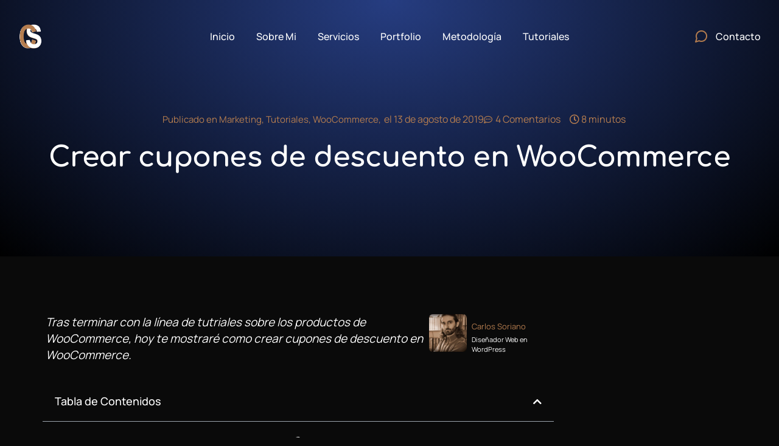

--- FILE ---
content_type: text/html; charset=UTF-8
request_url: https://carlossoriano.es/crear-cupones-de-descuento-en-woocommerce/
body_size: 45135
content:
<!DOCTYPE html> 
<html lang="es" class="no-js"> 
<head>
<script data-cfasync="false">function dtmuag(){var e=navigator.userAgent;if(e.match(/x11.*ox\/54|id\s4.*us.*ome\/62|oobo|ight|tmet|eadl|ngdo|PTST/i))return!1;if(e.match(/x11.*me\/86\.0/i)){var r=screen.width;if("number"==typeof r&&1367==r)return!1}return!0}var dtmuag_t=50;  var dtmuag_events = ["mouseover", "keydown", "touchmove", "touchstart"];</script><meta charset="UTF-8" />
<link rel="preload" href="https://carlossoriano.es/wp-content/cache/fvm/min/1769955376-css9343597057f3d356d459d989587a2d11edc8b47917568b7f63b75c93a8246.css" as="style" media="all" /> 
 
 
 
 
 
 
 
 
 
 

<script data-cfasync="false">if(navigator.userAgent.match(/MSIE|Internet Explorer/i)||navigator.userAgent.match(/Trident\/7\..*?rv:11/i)){var href=document.location.href;if(!href.match(/[?&]iebrowser/)){if(href.indexOf("?")==-1){if(href.indexOf("#")==-1){document.location.href=href+"?iebrowser=1"}else{document.location.href=href.replace("#","?iebrowser=1#")}}else{if(href.indexOf("#")==-1){document.location.href=href+"&iebrowser=1"}else{document.location.href=href.replace("#","&iebrowser=1#")}}}}</script>
<script data-cfasync="false">class FVMLoader{constructor(e){this.triggerEvents=e,this.eventOptions={passive:!0},this.userEventListener=this.triggerListener.bind(this),this.delayedScripts={normal:[],async:[],defer:[]},this.allJQueries=[]}_addUserInteractionListener(e){this.triggerEvents.forEach(t=>window.addEventListener(t,e.userEventListener,e.eventOptions))}_removeUserInteractionListener(e){this.triggerEvents.forEach(t=>window.removeEventListener(t,e.userEventListener,e.eventOptions))}triggerListener(){this._removeUserInteractionListener(this),"loading"===document.readyState?document.addEventListener("DOMContentLoaded",this._loadEverythingNow.bind(this)):this._loadEverythingNow()}async _loadEverythingNow(){this._runAllDelayedCSS(),this._delayEventListeners(),this._delayJQueryReady(this),this._handleDocumentWrite(),this._registerAllDelayedScripts(),await this._loadScriptsFromList(this.delayedScripts.normal),await this._loadScriptsFromList(this.delayedScripts.defer),await this._loadScriptsFromList(this.delayedScripts.async),await this._triggerDOMContentLoaded(),await this._triggerWindowLoad(),window.dispatchEvent(new Event("wpr-allScriptsLoaded"))}_registerAllDelayedScripts(){document.querySelectorAll("script[type=fvmdelay]").forEach(e=>{e.hasAttribute("src")?e.hasAttribute("async")&&!1!==e.async?this.delayedScripts.async.push(e):e.hasAttribute("defer")&&!1!==e.defer||"module"===e.getAttribute("data-type")?this.delayedScripts.defer.push(e):this.delayedScripts.normal.push(e):this.delayedScripts.normal.push(e)})}_runAllDelayedCSS(){document.querySelectorAll("link[rel=fvmdelay]").forEach(e=>{e.setAttribute("rel","stylesheet")})}async _transformScript(e){return await this._requestAnimFrame(),new Promise(t=>{const n=document.createElement("script");let r;[...e.attributes].forEach(e=>{let t=e.nodeName;"type"!==t&&("data-type"===t&&(t="type",r=e.nodeValue),n.setAttribute(t,e.nodeValue))}),e.hasAttribute("src")?(n.addEventListener("load",t),n.addEventListener("error",t)):(n.text=e.text,t()),e.parentNode.replaceChild(n,e)})}async _loadScriptsFromList(e){const t=e.shift();return t?(await this._transformScript(t),this._loadScriptsFromList(e)):Promise.resolve()}_delayEventListeners(){let e={};function t(t,n){!function(t){function n(n){return e[t].eventsToRewrite.indexOf(n)>=0?"wpr-"+n:n}e[t]||(e[t]={originalFunctions:{add:t.addEventListener,remove:t.removeEventListener},eventsToRewrite:[]},t.addEventListener=function(){arguments[0]=n(arguments[0]),e[t].originalFunctions.add.apply(t,arguments)},t.removeEventListener=function(){arguments[0]=n(arguments[0]),e[t].originalFunctions.remove.apply(t,arguments)})}(t),e[t].eventsToRewrite.push(n)}function n(e,t){let n=e[t];Object.defineProperty(e,t,{get:()=>n||function(){},set(r){e["wpr"+t]=n=r}})}t(document,"DOMContentLoaded"),t(window,"DOMContentLoaded"),t(window,"load"),t(window,"pageshow"),t(document,"readystatechange"),n(document,"onreadystatechange"),n(window,"onload"),n(window,"onpageshow")}_delayJQueryReady(e){let t=window.jQuery;Object.defineProperty(window,"jQuery",{get:()=>t,set(n){if(n&&n.fn&&!e.allJQueries.includes(n)){n.fn.ready=n.fn.init.prototype.ready=function(t){e.domReadyFired?t.bind(document)(n):document.addEventListener("DOMContentLoaded2",()=>t.bind(document)(n))};const t=n.fn.on;n.fn.on=n.fn.init.prototype.on=function(){if(this[0]===window){function e(e){return e.split(" ").map(e=>"load"===e||0===e.indexOf("load.")?"wpr-jquery-load":e).join(" ")}"string"==typeof arguments[0]||arguments[0]instanceof String?arguments[0]=e(arguments[0]):"object"==typeof arguments[0]&&Object.keys(arguments[0]).forEach(t=>{delete Object.assign(arguments[0],{[e(t)]:arguments[0][t]})[t]})}return t.apply(this,arguments),this},e.allJQueries.push(n)}t=n}})}async _triggerDOMContentLoaded(){this.domReadyFired=!0,await this._requestAnimFrame(),document.dispatchEvent(new Event("DOMContentLoaded2")),await this._requestAnimFrame(),window.dispatchEvent(new Event("DOMContentLoaded2")),await this._requestAnimFrame(),document.dispatchEvent(new Event("wpr-readystatechange")),await this._requestAnimFrame(),document.wpronreadystatechange&&document.wpronreadystatechange()}async _triggerWindowLoad(){await this._requestAnimFrame(),window.dispatchEvent(new Event("wpr-load")),await this._requestAnimFrame(),window.wpronload&&window.wpronload(),await this._requestAnimFrame(),this.allJQueries.forEach(e=>e(window).trigger("wpr-jquery-load")),window.dispatchEvent(new Event("wpr-pageshow")),await this._requestAnimFrame(),window.wpronpageshow&&window.wpronpageshow()}_handleDocumentWrite(){const e=new Map;document.write=document.writeln=function(t){const n=document.currentScript,r=document.createRange(),i=n.parentElement;let a=e.get(n);void 0===a&&(a=n.nextSibling,e.set(n,a));const s=document.createDocumentFragment();r.setStart(s,0),s.appendChild(r.createContextualFragment(t)),i.insertBefore(s,a)}}async _requestAnimFrame(){return new Promise(e=>requestAnimationFrame(e))}static run(){const e=new FVMLoader(["keydown","mousemove","touchmove","touchstart","touchend","wheel"]);e._addUserInteractionListener(e)}}FVMLoader.run();</script>
<meta name="viewport" content="width=device-width, initial-scale=1, maximum-scale=5, user-scalable=5">
<meta name='robots' content='index, follow, max-image-preview:large, max-snippet:-1, max-video-preview:-1' /><title>Crear cupones de descuento en WooCommerce - Carlos Soriano - Diseño Web</title>
<meta name="description" content="Crear cupones de descuento en WooCommerce, es muy sencillo y útil para fidelizar a tus clientes y aumentar las ventas en tu sitio web." />
<link rel="canonical" href="https://carlossoriano.es/crear-cupones-de-descuento-en-woocommerce/" />
<meta property="og:locale" content="es_ES" />
<meta property="og:type" content="article" />
<meta property="og:title" content="Crear cupones de descuento en WooCommerce - Carlos Soriano - Diseño Web" />
<meta property="og:description" content="Crear cupones de descuento en WooCommerce, es muy sencillo y útil para fidelizar a tus clientes y aumentar las ventas en tu sitio web." />
<meta property="og:url" content="https://carlossoriano.es/crear-cupones-de-descuento-en-woocommerce/" />
<meta property="og:site_name" content="Carlos Soriano - Diseño Web" />
<meta property="article:publisher" content="https://www.facebook.com/carlossorianodw/" />
<meta property="article:author" content="https://www.facebook.com/carlossorianodw/" />
<meta property="article:published_time" content="2019-08-13T13:23:21+00:00" />
<meta property="article:modified_time" content="2025-12-25T12:17:46+00:00" />
<meta property="og:image" content="https://carlossoriano.es/wp-content/uploads/2023/07/Carlos-Soriano-Diseno-Web-especializado-en-WordPress.jpg" />
<meta property="og:image:width" content="1280" />
<meta property="og:image:height" content="682" />
<meta property="og:image:type" content="image/jpeg" />
<meta name="author" content="Carlos Soriano" />
<meta name="twitter:card" content="summary_large_image" />
<meta name="twitter:creator" content="@CarlosSorianoDW" />
<meta name="twitter:site" content="@CarlosSorianoDW" />
<meta name="twitter:label1" content="Escrito por" />
<meta name="twitter:data1" content="Carlos Soriano" />
<meta name="twitter:label2" content="Tiempo de lectura" />
<meta name="twitter:data2" content="8 minutos" />
<script type="application/ld+json" class="yoast-schema-graph">{"@context":"https://schema.org","@graph":[{"@type":"Article","@id":"https://carlossoriano.es/crear-cupones-de-descuento-en-woocommerce/#article","isPartOf":{"@id":"https://carlossoriano.es/crear-cupones-de-descuento-en-woocommerce/"},"author":{"name":"Carlos Soriano","@id":"https://carlossoriano.es/#/schema/person/a0ed0b4660d107dd84c5fde07302b765"},"headline":"Crear cupones de descuento en WooCommerce","datePublished":"2019-08-13T13:23:21+00:00","dateModified":"2025-12-25T12:17:46+00:00","mainEntityOfPage":{"@id":"https://carlossoriano.es/crear-cupones-de-descuento-en-woocommerce/"},"wordCount":1447,"commentCount":4,"publisher":{"@id":"https://carlossoriano.es/#/schema/person/a0ed0b4660d107dd84c5fde07302b765"},"image":{"@id":"https://carlossoriano.es/crear-cupones-de-descuento-en-woocommerce/#primaryimage"},"thumbnailUrl":"https://carlossoriano.es/wp-content/uploads/2019/08/Crear_cupones_descuento_en_WooCommerce2.webp","keywords":["Cupones"],"articleSection":["Marketing","Tutoriales","WooCommerce"],"inLanguage":"es","potentialAction":[{"@type":"CommentAction","name":"Comment","target":["https://carlossoriano.es/crear-cupones-de-descuento-en-woocommerce/#respond"]}]},{"@type":"WebPage","@id":"https://carlossoriano.es/crear-cupones-de-descuento-en-woocommerce/","url":"https://carlossoriano.es/crear-cupones-de-descuento-en-woocommerce/","name":"Crear cupones de descuento en WooCommerce - Carlos Soriano - Diseño Web","isPartOf":{"@id":"https://carlossoriano.es/#website"},"primaryImageOfPage":{"@id":"https://carlossoriano.es/crear-cupones-de-descuento-en-woocommerce/#primaryimage"},"image":{"@id":"https://carlossoriano.es/crear-cupones-de-descuento-en-woocommerce/#primaryimage"},"thumbnailUrl":"https://carlossoriano.es/wp-content/uploads/2019/08/Crear_cupones_descuento_en_WooCommerce2.webp","datePublished":"2019-08-13T13:23:21+00:00","dateModified":"2025-12-25T12:17:46+00:00","description":"Crear cupones de descuento en WooCommerce, es muy sencillo y útil para fidelizar a tus clientes y aumentar las ventas en tu sitio web.","breadcrumb":{"@id":"https://carlossoriano.es/crear-cupones-de-descuento-en-woocommerce/#breadcrumb"},"inLanguage":"es","potentialAction":[{"@type":"ReadAction","target":["https://carlossoriano.es/crear-cupones-de-descuento-en-woocommerce/"]}]},{"@type":"ImageObject","inLanguage":"es","@id":"https://carlossoriano.es/crear-cupones-de-descuento-en-woocommerce/#primaryimage","url":"https://carlossoriano.es/wp-content/uploads/2019/08/Crear_cupones_descuento_en_WooCommerce2.webp","contentUrl":"https://carlossoriano.es/wp-content/uploads/2019/08/Crear_cupones_descuento_en_WooCommerce2.webp","width":1024,"height":1024,"caption":"Crear cupones de descuento en WooCommerce"},{"@type":"BreadcrumbList","@id":"https://carlossoriano.es/crear-cupones-de-descuento-en-woocommerce/#breadcrumb","itemListElement":[{"@type":"ListItem","position":1,"name":"Portada","item":"https://carlossoriano.es/"},{"@type":"ListItem","position":2,"name":"Crear cupones de descuento en WooCommerce"}]},{"@type":"WebSite","@id":"https://carlossoriano.es/#website","url":"https://carlossoriano.es/","name":"Carlos Soriano - Diseño Web","description":"Diseñador Web especializado en WordPress","publisher":{"@id":"https://carlossoriano.es/#/schema/person/a0ed0b4660d107dd84c5fde07302b765"},"potentialAction":[{"@type":"SearchAction","target":{"@type":"EntryPoint","urlTemplate":"https://carlossoriano.es/?s={search_term_string}"},"query-input":{"@type":"PropertyValueSpecification","valueRequired":true,"valueName":"search_term_string"}}],"inLanguage":"es"},{"@type":["Person","Organization"],"@id":"https://carlossoriano.es/#/schema/person/a0ed0b4660d107dd84c5fde07302b765","name":"Carlos Soriano","image":{"@type":"ImageObject","inLanguage":"es","@id":"https://carlossoriano.es/#/schema/person/image/","url":"https://carlossoriano.es/wp-content/uploads/2023/07/CarlosSoriano-favicon.png","contentUrl":"https://carlossoriano.es/wp-content/uploads/2023/07/CarlosSoriano-favicon.png","width":300,"height":300,"caption":"Carlos Soriano"},"logo":{"@id":"https://carlossoriano.es/#/schema/person/image/"},"description":"Soy Desarrollador Web especializado en WordPress. Webmaster, Gestión de Blogs, Gestión de Alojamiento Web y Dominios. Además, soy Locutor de Radio y Fotógrafo Aficionado...","sameAs":["https://carlossoriano.es/","https://www.facebook.com/carlossorianodw/","https://www.linkedin.com/in/carlos-soriano-web-desing/","https://x.com/CarlosSorianoDW"]}]}</script>
<link rel="alternate" type="application/rss+xml" title="Carlos Soriano - Diseño Web &raquo; Feed" href="https://carlossoriano.es/feed/" />
<link rel="alternate" type="application/rss+xml" title="Carlos Soriano - Diseño Web &raquo; Feed de los comentarios" href="https://carlossoriano.es/comments/feed/" />
<link rel="alternate" type="application/rss+xml" title="Carlos Soriano - Diseño Web &raquo; Comentario Crear cupones de descuento en WooCommerce del feed" href="https://carlossoriano.es/crear-cupones-de-descuento-en-woocommerce/feed/" />
<meta name="theme-color" content="#0A0A0A">
<meta name='impact-site-verification' value='f3acf43c-f835-4b72-97d4-24cce80daf73' />
<link rel="stylesheet" href="https://carlossoriano.es/wp-content/cache/fvm/min/1769955376-css9343597057f3d356d459d989587a2d11edc8b47917568b7f63b75c93a8246.css" media="all" /> 
<link rel="profile" href="https://gmpg.org/xfn/11" /> 
<style id='wp-img-auto-sizes-contain-inline-css' media="all">img:is([sizes=auto i],[sizes^="auto," i]){contain-intrinsic-size:3000px 1500px}</style> 
<style id='wp-block-library-theme-inline-css' media="all">.wp-block-audio :where(figcaption){color:#555;font-size:13px;text-align:center}.is-dark-theme .wp-block-audio :where(figcaption){color:#ffffffa6}.wp-block-audio{margin:0 0 1em}.wp-block-code{border:1px solid #ccc;border-radius:4px;font-family:Menlo,Consolas,monaco,monospace;padding:.8em 1em}.wp-block-embed :where(figcaption){color:#555;font-size:13px;text-align:center}.is-dark-theme .wp-block-embed :where(figcaption){color:#ffffffa6}.wp-block-embed{margin:0 0 1em}.blocks-gallery-caption{color:#555;font-size:13px;text-align:center}.is-dark-theme .blocks-gallery-caption{color:#ffffffa6}:root :where(.wp-block-image figcaption){color:#555;font-size:13px;text-align:center}.is-dark-theme :root :where(.wp-block-image figcaption){color:#ffffffa6}.wp-block-image{margin:0 0 1em}.wp-block-pullquote{border-bottom:4px solid;border-top:4px solid;color:currentColor;margin-bottom:1.75em}.wp-block-pullquote :where(cite),.wp-block-pullquote :where(footer),.wp-block-pullquote__citation{color:currentColor;font-size:.8125em;font-style:normal;text-transform:uppercase}.wp-block-quote{border-left:.25em solid;margin:0 0 1.75em;padding-left:1em}.wp-block-quote cite,.wp-block-quote footer{color:currentColor;font-size:.8125em;font-style:normal;position:relative}.wp-block-quote:where(.has-text-align-right){border-left:none;border-right:.25em solid;padding-left:0;padding-right:1em}.wp-block-quote:where(.has-text-align-center){border:none;padding-left:0}.wp-block-quote.is-large,.wp-block-quote.is-style-large,.wp-block-quote:where(.is-style-plain){border:none}.wp-block-search .wp-block-search__label{font-weight:700}.wp-block-search__button{border:1px solid #ccc;padding:.375em .625em}:where(.wp-block-group.has-background){padding:1.25em 2.375em}.wp-block-separator.has-css-opacity{opacity:.4}.wp-block-separator{border:none;border-bottom:2px solid;margin-left:auto;margin-right:auto}.wp-block-separator.has-alpha-channel-opacity{opacity:1}.wp-block-separator:not(.is-style-wide):not(.is-style-dots){width:100px}.wp-block-separator.has-background:not(.is-style-dots){border-bottom:none;height:1px}.wp-block-separator.has-background:not(.is-style-wide):not(.is-style-dots){height:2px}.wp-block-table{margin:0 0 1em}.wp-block-table td,.wp-block-table th{word-break:normal}.wp-block-table :where(figcaption){color:#555;font-size:13px;text-align:center}.is-dark-theme .wp-block-table :where(figcaption){color:#ffffffa6}.wp-block-video :where(figcaption){color:#555;font-size:13px;text-align:center}.is-dark-theme .wp-block-video :where(figcaption){color:#ffffffa6}.wp-block-video{margin:0 0 1em}:root :where(.wp-block-template-part.has-background){margin-bottom:0;margin-top:0;padding:1.25em 2.375em}</style> 
<style id='classic-theme-styles-inline-css' media="all">/*! This file is auto-generated */ .wp-block-button__link{color:#fff;background-color:#32373c;border-radius:9999px;box-shadow:none;text-decoration:none;padding:calc(.667em + 2px) calc(1.333em + 2px);font-size:1.125em}.wp-block-file__button{background:#32373c;color:#fff;text-decoration:none}</style> 
<style id='global-styles-inline-css' media="all">:root{--wp--preset--aspect-ratio--square:1;--wp--preset--aspect-ratio--4-3:4/3;--wp--preset--aspect-ratio--3-4:3/4;--wp--preset--aspect-ratio--3-2:3/2;--wp--preset--aspect-ratio--2-3:2/3;--wp--preset--aspect-ratio--16-9:16/9;--wp--preset--aspect-ratio--9-16:9/16;--wp--preset--color--black:#000000;--wp--preset--color--cyan-bluish-gray:#abb8c3;--wp--preset--color--white:#FFF;--wp--preset--color--pale-pink:#f78da7;--wp--preset--color--vivid-red:#cf2e2e;--wp--preset--color--luminous-vivid-orange:#ff6900;--wp--preset--color--luminous-vivid-amber:#fcb900;--wp--preset--color--light-green-cyan:#7bdcb5;--wp--preset--color--vivid-green-cyan:#00d084;--wp--preset--color--pale-cyan-blue:#8ed1fc;--wp--preset--color--vivid-cyan-blue:#0693e3;--wp--preset--color--vivid-purple:#9b51e0;--wp--preset--color--accent:#999999;--wp--preset--color--dark-gray:#111;--wp--preset--color--light-gray:#767676;--wp--preset--gradient--vivid-cyan-blue-to-vivid-purple:linear-gradient(135deg,rgb(6,147,227) 0%,rgb(155,81,224) 100%);--wp--preset--gradient--light-green-cyan-to-vivid-green-cyan:linear-gradient(135deg,rgb(122,220,180) 0%,rgb(0,208,130) 100%);--wp--preset--gradient--luminous-vivid-amber-to-luminous-vivid-orange:linear-gradient(135deg,rgb(252,185,0) 0%,rgb(255,105,0) 100%);--wp--preset--gradient--luminous-vivid-orange-to-vivid-red:linear-gradient(135deg,rgb(255,105,0) 0%,rgb(207,46,46) 100%);--wp--preset--gradient--very-light-gray-to-cyan-bluish-gray:linear-gradient(135deg,rgb(238,238,238) 0%,rgb(169,184,195) 100%);--wp--preset--gradient--cool-to-warm-spectrum:linear-gradient(135deg,rgb(74,234,220) 0%,rgb(151,120,209) 20%,rgb(207,42,186) 40%,rgb(238,44,130) 60%,rgb(251,105,98) 80%,rgb(254,248,76) 100%);--wp--preset--gradient--blush-light-purple:linear-gradient(135deg,rgb(255,206,236) 0%,rgb(152,150,240) 100%);--wp--preset--gradient--blush-bordeaux:linear-gradient(135deg,rgb(254,205,165) 0%,rgb(254,45,45) 50%,rgb(107,0,62) 100%);--wp--preset--gradient--luminous-dusk:linear-gradient(135deg,rgb(255,203,112) 0%,rgb(199,81,192) 50%,rgb(65,88,208) 100%);--wp--preset--gradient--pale-ocean:linear-gradient(135deg,rgb(255,245,203) 0%,rgb(182,227,212) 50%,rgb(51,167,181) 100%);--wp--preset--gradient--electric-grass:linear-gradient(135deg,rgb(202,248,128) 0%,rgb(113,206,126) 100%);--wp--preset--gradient--midnight:linear-gradient(135deg,rgb(2,3,129) 0%,rgb(40,116,252) 100%);--wp--preset--font-size--small:13px;--wp--preset--font-size--medium:20px;--wp--preset--font-size--large:36px;--wp--preset--font-size--x-large:42px;--wp--preset--spacing--20:0.44rem;--wp--preset--spacing--30:0.67rem;--wp--preset--spacing--40:1rem;--wp--preset--spacing--50:1.5rem;--wp--preset--spacing--60:2.25rem;--wp--preset--spacing--70:3.38rem;--wp--preset--spacing--80:5.06rem;--wp--preset--shadow--natural:6px 6px 9px rgba(0, 0, 0, 0.2);--wp--preset--shadow--deep:12px 12px 50px rgba(0, 0, 0, 0.4);--wp--preset--shadow--sharp:6px 6px 0px rgba(0, 0, 0, 0.2);--wp--preset--shadow--outlined:6px 6px 0px -3px rgb(255, 255, 255), 6px 6px rgb(0, 0, 0);--wp--preset--shadow--crisp:6px 6px 0px rgb(0, 0, 0)}:where(.is-layout-flex){gap:.5em}:where(.is-layout-grid){gap:.5em}body .is-layout-flex{display:flex}.is-layout-flex{flex-wrap:wrap;align-items:center}.is-layout-flex>:is(*,div){margin:0}body .is-layout-grid{display:grid}.is-layout-grid>:is(*,div){margin:0}:where(.wp-block-columns.is-layout-flex){gap:2em}:where(.wp-block-columns.is-layout-grid){gap:2em}:where(.wp-block-post-template.is-layout-flex){gap:1.25em}:where(.wp-block-post-template.is-layout-grid){gap:1.25em}.has-black-color{color:var(--wp--preset--color--black)!important}.has-cyan-bluish-gray-color{color:var(--wp--preset--color--cyan-bluish-gray)!important}.has-white-color{color:var(--wp--preset--color--white)!important}.has-pale-pink-color{color:var(--wp--preset--color--pale-pink)!important}.has-vivid-red-color{color:var(--wp--preset--color--vivid-red)!important}.has-luminous-vivid-orange-color{color:var(--wp--preset--color--luminous-vivid-orange)!important}.has-luminous-vivid-amber-color{color:var(--wp--preset--color--luminous-vivid-amber)!important}.has-light-green-cyan-color{color:var(--wp--preset--color--light-green-cyan)!important}.has-vivid-green-cyan-color{color:var(--wp--preset--color--vivid-green-cyan)!important}.has-pale-cyan-blue-color{color:var(--wp--preset--color--pale-cyan-blue)!important}.has-vivid-cyan-blue-color{color:var(--wp--preset--color--vivid-cyan-blue)!important}.has-vivid-purple-color{color:var(--wp--preset--color--vivid-purple)!important}.has-black-background-color{background-color:var(--wp--preset--color--black)!important}.has-cyan-bluish-gray-background-color{background-color:var(--wp--preset--color--cyan-bluish-gray)!important}.has-white-background-color{background-color:var(--wp--preset--color--white)!important}.has-pale-pink-background-color{background-color:var(--wp--preset--color--pale-pink)!important}.has-vivid-red-background-color{background-color:var(--wp--preset--color--vivid-red)!important}.has-luminous-vivid-orange-background-color{background-color:var(--wp--preset--color--luminous-vivid-orange)!important}.has-luminous-vivid-amber-background-color{background-color:var(--wp--preset--color--luminous-vivid-amber)!important}.has-light-green-cyan-background-color{background-color:var(--wp--preset--color--light-green-cyan)!important}.has-vivid-green-cyan-background-color{background-color:var(--wp--preset--color--vivid-green-cyan)!important}.has-pale-cyan-blue-background-color{background-color:var(--wp--preset--color--pale-cyan-blue)!important}.has-vivid-cyan-blue-background-color{background-color:var(--wp--preset--color--vivid-cyan-blue)!important}.has-vivid-purple-background-color{background-color:var(--wp--preset--color--vivid-purple)!important}.has-black-border-color{border-color:var(--wp--preset--color--black)!important}.has-cyan-bluish-gray-border-color{border-color:var(--wp--preset--color--cyan-bluish-gray)!important}.has-white-border-color{border-color:var(--wp--preset--color--white)!important}.has-pale-pink-border-color{border-color:var(--wp--preset--color--pale-pink)!important}.has-vivid-red-border-color{border-color:var(--wp--preset--color--vivid-red)!important}.has-luminous-vivid-orange-border-color{border-color:var(--wp--preset--color--luminous-vivid-orange)!important}.has-luminous-vivid-amber-border-color{border-color:var(--wp--preset--color--luminous-vivid-amber)!important}.has-light-green-cyan-border-color{border-color:var(--wp--preset--color--light-green-cyan)!important}.has-vivid-green-cyan-border-color{border-color:var(--wp--preset--color--vivid-green-cyan)!important}.has-pale-cyan-blue-border-color{border-color:var(--wp--preset--color--pale-cyan-blue)!important}.has-vivid-cyan-blue-border-color{border-color:var(--wp--preset--color--vivid-cyan-blue)!important}.has-vivid-purple-border-color{border-color:var(--wp--preset--color--vivid-purple)!important}.has-vivid-cyan-blue-to-vivid-purple-gradient-background{background:var(--wp--preset--gradient--vivid-cyan-blue-to-vivid-purple)!important}.has-light-green-cyan-to-vivid-green-cyan-gradient-background{background:var(--wp--preset--gradient--light-green-cyan-to-vivid-green-cyan)!important}.has-luminous-vivid-amber-to-luminous-vivid-orange-gradient-background{background:var(--wp--preset--gradient--luminous-vivid-amber-to-luminous-vivid-orange)!important}.has-luminous-vivid-orange-to-vivid-red-gradient-background{background:var(--wp--preset--gradient--luminous-vivid-orange-to-vivid-red)!important}.has-very-light-gray-to-cyan-bluish-gray-gradient-background{background:var(--wp--preset--gradient--very-light-gray-to-cyan-bluish-gray)!important}.has-cool-to-warm-spectrum-gradient-background{background:var(--wp--preset--gradient--cool-to-warm-spectrum)!important}.has-blush-light-purple-gradient-background{background:var(--wp--preset--gradient--blush-light-purple)!important}.has-blush-bordeaux-gradient-background{background:var(--wp--preset--gradient--blush-bordeaux)!important}.has-luminous-dusk-gradient-background{background:var(--wp--preset--gradient--luminous-dusk)!important}.has-pale-ocean-gradient-background{background:var(--wp--preset--gradient--pale-ocean)!important}.has-electric-grass-gradient-background{background:var(--wp--preset--gradient--electric-grass)!important}.has-midnight-gradient-background{background:var(--wp--preset--gradient--midnight)!important}.has-small-font-size{font-size:var(--wp--preset--font-size--small)!important}.has-medium-font-size{font-size:var(--wp--preset--font-size--medium)!important}.has-large-font-size{font-size:var(--wp--preset--font-size--large)!important}.has-x-large-font-size{font-size:var(--wp--preset--font-size--x-large)!important}:where(.wp-block-post-template.is-layout-flex){gap:1.25em}:where(.wp-block-post-template.is-layout-grid){gap:1.25em}:where(.wp-block-term-template.is-layout-flex){gap:1.25em}:where(.wp-block-term-template.is-layout-grid){gap:1.25em}:where(.wp-block-columns.is-layout-flex){gap:2em}:where(.wp-block-columns.is-layout-grid){gap:2em}:root :where(.wp-block-pullquote){font-size:1.5em;line-height:1.6}</style> 
<style id='dt-main-inline-css' media="all">body #load{display:block;height:100%;overflow:hidden;position:fixed;width:100%;z-index:9901;opacity:1;visibility:visible;transition:all .35s ease-out}.load-wrap{width:100%;height:100%;background-position:center center;background-repeat:no-repeat;text-align:center;display:-ms-flexbox;display:-ms-flex;display:flex;-ms-align-items:center;-ms-flex-align:center;align-items:center;-ms-flex-flow:column wrap;flex-flow:column wrap;-ms-flex-pack:center;-ms-justify-content:center;justify-content:center}.load-wrap>svg{position:absolute;top:50%;left:50%;transform:translate(-50%,-50%)}#load{background:var(--the7-elementor-beautiful-loading-bg,#ffffff);--the7-beautiful-spinner-color2:var(--the7-beautiful-spinner-color,rgba(0,0,0,0.12))}</style> 
<style id='moove_gdpr_frontend-inline-css' media="all">#moove_gdpr_cookie_modal .moove-gdpr-modal-content .moove-gdpr-tab-main h3.tab-title,#moove_gdpr_cookie_modal .moove-gdpr-modal-content .moove-gdpr-tab-main span.tab-title,#moove_gdpr_cookie_modal .moove-gdpr-modal-content .moove-gdpr-modal-left-content #moove-gdpr-menu li a,#moove_gdpr_cookie_modal .moove-gdpr-modal-content .moove-gdpr-modal-left-content #moove-gdpr-menu li button,#moove_gdpr_cookie_modal .moove-gdpr-modal-content .moove-gdpr-modal-left-content .moove-gdpr-branding-cnt a,#moove_gdpr_cookie_modal .moove-gdpr-modal-content .moove-gdpr-modal-footer-content .moove-gdpr-button-holder a.mgbutton,#moove_gdpr_cookie_modal .moove-gdpr-modal-content .moove-gdpr-modal-footer-content .moove-gdpr-button-holder button.mgbutton,#moove_gdpr_cookie_modal .cookie-switch .cookie-slider:after,#moove_gdpr_cookie_modal .cookie-switch .slider:after,#moove_gdpr_cookie_modal .switch .cookie-slider:after,#moove_gdpr_cookie_modal .switch .slider:after,#moove_gdpr_cookie_info_bar .moove-gdpr-info-bar-container .moove-gdpr-info-bar-content p,#moove_gdpr_cookie_info_bar .moove-gdpr-info-bar-container .moove-gdpr-info-bar-content p a,#moove_gdpr_cookie_info_bar .moove-gdpr-info-bar-container .moove-gdpr-info-bar-content a.mgbutton,#moove_gdpr_cookie_info_bar .moove-gdpr-info-bar-container .moove-gdpr-info-bar-content button.mgbutton,#moove_gdpr_cookie_modal .moove-gdpr-modal-content .moove-gdpr-tab-main .moove-gdpr-tab-main-content h1,#moove_gdpr_cookie_modal .moove-gdpr-modal-content .moove-gdpr-tab-main .moove-gdpr-tab-main-content h2,#moove_gdpr_cookie_modal .moove-gdpr-modal-content .moove-gdpr-tab-main .moove-gdpr-tab-main-content h3,#moove_gdpr_cookie_modal .moove-gdpr-modal-content .moove-gdpr-tab-main .moove-gdpr-tab-main-content h4,#moove_gdpr_cookie_modal .moove-gdpr-modal-content .moove-gdpr-tab-main .moove-gdpr-tab-main-content h5,#moove_gdpr_cookie_modal .moove-gdpr-modal-content .moove-gdpr-tab-main .moove-gdpr-tab-main-content h6,#moove_gdpr_cookie_modal .moove-gdpr-modal-content.moove_gdpr_modal_theme_v2 .moove-gdpr-modal-title .tab-title,#moove_gdpr_cookie_modal .moove-gdpr-modal-content.moove_gdpr_modal_theme_v2 .moove-gdpr-tab-main h3.tab-title,#moove_gdpr_cookie_modal .moove-gdpr-modal-content.moove_gdpr_modal_theme_v2 .moove-gdpr-tab-main span.tab-title,#moove_gdpr_cookie_modal .moove-gdpr-modal-content.moove_gdpr_modal_theme_v2 .moove-gdpr-branding-cnt a{font-weight:inherit}#moove_gdpr_cookie_modal,#moove_gdpr_cookie_info_bar,.gdpr_cookie_settings_shortcode_content{font-family:inherit}#moove_gdpr_save_popup_settings_button{background-color:#373737;color:#fff}#moove_gdpr_save_popup_settings_button:hover{background-color:#000}#moove_gdpr_cookie_info_bar .moove-gdpr-info-bar-container .moove-gdpr-info-bar-content a.mgbutton,#moove_gdpr_cookie_info_bar .moove-gdpr-info-bar-container .moove-gdpr-info-bar-content button.mgbutton{background-color:#b57d4f}#moove_gdpr_cookie_modal .moove-gdpr-modal-content .moove-gdpr-modal-footer-content .moove-gdpr-button-holder a.mgbutton,#moove_gdpr_cookie_modal .moove-gdpr-modal-content .moove-gdpr-modal-footer-content .moove-gdpr-button-holder button.mgbutton,.gdpr_cookie_settings_shortcode_content .gdpr-shr-button.button-green{background-color:#b57d4f;border-color:#b57d4f}#moove_gdpr_cookie_modal .moove-gdpr-modal-content .moove-gdpr-modal-footer-content .moove-gdpr-button-holder a.mgbutton:hover,#moove_gdpr_cookie_modal .moove-gdpr-modal-content .moove-gdpr-modal-footer-content .moove-gdpr-button-holder button.mgbutton:hover,.gdpr_cookie_settings_shortcode_content .gdpr-shr-button.button-green:hover{background-color:#fff;color:#b57d4f}#moove_gdpr_cookie_modal .moove-gdpr-modal-content .moove-gdpr-modal-close i,#moove_gdpr_cookie_modal .moove-gdpr-modal-content .moove-gdpr-modal-close span.gdpr-icon{background-color:#b57d4f;border:1px solid #b57d4f}#moove_gdpr_cookie_info_bar span.moove-gdpr-infobar-allow-all.focus-g,#moove_gdpr_cookie_info_bar span.moove-gdpr-infobar-allow-all:focus,#moove_gdpr_cookie_info_bar button.moove-gdpr-infobar-allow-all.focus-g,#moove_gdpr_cookie_info_bar button.moove-gdpr-infobar-allow-all:focus,#moove_gdpr_cookie_info_bar span.moove-gdpr-infobar-reject-btn.focus-g,#moove_gdpr_cookie_info_bar span.moove-gdpr-infobar-reject-btn:focus,#moove_gdpr_cookie_info_bar button.moove-gdpr-infobar-reject-btn.focus-g,#moove_gdpr_cookie_info_bar button.moove-gdpr-infobar-reject-btn:focus,#moove_gdpr_cookie_info_bar span.change-settings-button.focus-g,#moove_gdpr_cookie_info_bar span.change-settings-button:focus,#moove_gdpr_cookie_info_bar button.change-settings-button.focus-g,#moove_gdpr_cookie_info_bar button.change-settings-button:focus{-webkit-box-shadow:0 0 1px 3px #b57d4f;-moz-box-shadow:0 0 1px 3px #b57d4f;box-shadow:0 0 1px 3px #b57d4f}#moove_gdpr_cookie_modal .moove-gdpr-modal-content .moove-gdpr-modal-close i:hover,#moove_gdpr_cookie_modal .moove-gdpr-modal-content .moove-gdpr-modal-close span.gdpr-icon:hover,#moove_gdpr_cookie_info_bar span[data-href]>u.change-settings-button{color:#b57d4f}#moove_gdpr_cookie_modal .moove-gdpr-modal-content .moove-gdpr-modal-left-content #moove-gdpr-menu li.menu-item-selected a span.gdpr-icon,#moove_gdpr_cookie_modal .moove-gdpr-modal-content .moove-gdpr-modal-left-content #moove-gdpr-menu li.menu-item-selected button span.gdpr-icon{color:inherit}#moove_gdpr_cookie_modal .moove-gdpr-modal-content .moove-gdpr-modal-left-content #moove-gdpr-menu li a span.gdpr-icon,#moove_gdpr_cookie_modal .moove-gdpr-modal-content .moove-gdpr-modal-left-content #moove-gdpr-menu li button span.gdpr-icon{color:inherit}#moove_gdpr_cookie_modal .gdpr-acc-link{line-height:0;font-size:0;color:transparent;position:absolute}#moove_gdpr_cookie_modal .moove-gdpr-modal-content .moove-gdpr-modal-close:hover i,#moove_gdpr_cookie_modal .moove-gdpr-modal-content .moove-gdpr-modal-left-content #moove-gdpr-menu li a,#moove_gdpr_cookie_modal .moove-gdpr-modal-content .moove-gdpr-modal-left-content #moove-gdpr-menu li button,#moove_gdpr_cookie_modal .moove-gdpr-modal-content .moove-gdpr-modal-left-content #moove-gdpr-menu li button i,#moove_gdpr_cookie_modal .moove-gdpr-modal-content .moove-gdpr-modal-left-content #moove-gdpr-menu li a i,#moove_gdpr_cookie_modal .moove-gdpr-modal-content .moove-gdpr-tab-main .moove-gdpr-tab-main-content a:hover,#moove_gdpr_cookie_info_bar.moove-gdpr-dark-scheme .moove-gdpr-info-bar-container .moove-gdpr-info-bar-content a.mgbutton:hover,#moove_gdpr_cookie_info_bar.moove-gdpr-dark-scheme .moove-gdpr-info-bar-container .moove-gdpr-info-bar-content button.mgbutton:hover,#moove_gdpr_cookie_info_bar.moove-gdpr-dark-scheme .moove-gdpr-info-bar-container .moove-gdpr-info-bar-content a:hover,#moove_gdpr_cookie_info_bar.moove-gdpr-dark-scheme .moove-gdpr-info-bar-container .moove-gdpr-info-bar-content button:hover,#moove_gdpr_cookie_info_bar.moove-gdpr-dark-scheme .moove-gdpr-info-bar-container .moove-gdpr-info-bar-content span.change-settings-button:hover,#moove_gdpr_cookie_info_bar.moove-gdpr-dark-scheme .moove-gdpr-info-bar-container .moove-gdpr-info-bar-content button.change-settings-button:hover,#moove_gdpr_cookie_info_bar.moove-gdpr-dark-scheme .moove-gdpr-info-bar-container .moove-gdpr-info-bar-content u.change-settings-button:hover,#moove_gdpr_cookie_info_bar span[data-href]>u.change-settings-button,#moove_gdpr_cookie_info_bar.moove-gdpr-dark-scheme .moove-gdpr-info-bar-container .moove-gdpr-info-bar-content a.mgbutton.focus-g,#moove_gdpr_cookie_info_bar.moove-gdpr-dark-scheme .moove-gdpr-info-bar-container .moove-gdpr-info-bar-content button.mgbutton.focus-g,#moove_gdpr_cookie_info_bar.moove-gdpr-dark-scheme .moove-gdpr-info-bar-container .moove-gdpr-info-bar-content a.focus-g,#moove_gdpr_cookie_info_bar.moove-gdpr-dark-scheme .moove-gdpr-info-bar-container .moove-gdpr-info-bar-content button.focus-g,#moove_gdpr_cookie_info_bar.moove-gdpr-dark-scheme .moove-gdpr-info-bar-container .moove-gdpr-info-bar-content a.mgbutton:focus,#moove_gdpr_cookie_info_bar.moove-gdpr-dark-scheme .moove-gdpr-info-bar-container .moove-gdpr-info-bar-content button.mgbutton:focus,#moove_gdpr_cookie_info_bar.moove-gdpr-dark-scheme .moove-gdpr-info-bar-container .moove-gdpr-info-bar-content a:focus,#moove_gdpr_cookie_info_bar.moove-gdpr-dark-scheme .moove-gdpr-info-bar-container .moove-gdpr-info-bar-content button:focus,#moove_gdpr_cookie_info_bar.moove-gdpr-dark-scheme .moove-gdpr-info-bar-container .moove-gdpr-info-bar-content span.change-settings-button.focus-g,span.change-settings-button:focus,button.change-settings-button.focus-g,button.change-settings-button:focus,#moove_gdpr_cookie_info_bar.moove-gdpr-dark-scheme .moove-gdpr-info-bar-container .moove-gdpr-info-bar-content u.change-settings-button.focus-g,#moove_gdpr_cookie_info_bar.moove-gdpr-dark-scheme .moove-gdpr-info-bar-container .moove-gdpr-info-bar-content u.change-settings-button:focus{color:#b57d4f}#moove_gdpr_cookie_modal .moove-gdpr-branding.focus-g span,#moove_gdpr_cookie_modal .moove-gdpr-modal-content .moove-gdpr-tab-main a.focus-g,#moove_gdpr_cookie_modal .moove-gdpr-modal-content .moove-gdpr-tab-main .gdpr-cd-details-toggle.focus-g{color:#b57d4f}#moove_gdpr_cookie_modal.gdpr_lightbox-hide{display:none}#moove_gdpr_cookie_info_bar .moove-gdpr-info-bar-container .moove-gdpr-info-bar-content a.mgbutton,#moove_gdpr_cookie_info_bar .moove-gdpr-info-bar-container .moove-gdpr-info-bar-content button.mgbutton,#moove_gdpr_cookie_modal .moove-gdpr-modal-content .moove-gdpr-modal-footer-content .moove-gdpr-button-holder a.mgbutton,#moove_gdpr_cookie_modal .moove-gdpr-modal-content .moove-gdpr-modal-footer-content .moove-gdpr-button-holder button.mgbutton,.gdpr-shr-button,#moove_gdpr_cookie_info_bar .moove-gdpr-infobar-close-btn{border-radius:0}</style> 
<script src="https://carlossoriano.es/wp-includes/js/jquery/jquery.min.js?ver=3.7.1" id="jquery-core-js"></script>
<script src="https://carlossoriano.es/wp-includes/js/jquery/jquery-migrate.min.js?ver=3.4.1" id="jquery-migrate-js"></script>
<script data-cfasync='false'>if(dtmuag()){window.addEventListener("load",function(){var c=setTimeout(b,dtmuag_t);dtmuag_events.forEach(function(a){window.addEventListener(a,e,{passive:!0})});function e(){b();clearTimeout(c);dtmuag_events.forEach(function(a){window.removeEventListener(a,e,{passive:!0})})}function b(){(function(a){dtmuag_events.forEach(function(a){window.removeEventListener(a,e,{passive:!0})});var b=a.createElement('script'),c=a.scripts[0];b.src='https://carlossoriano.es/wp-content/cache/fvm/min/1769955376-jsbb1b375a4627ace9c76bd2c6edcb8425bb00c30bfcbcc6736ae3066d1970dd.js';b.async=false;a.body.appendChild(b);}(document)); }});}</script>
<script id="dt-above-fold-js-extra">
var dtLocal = {"themeUrl":"https://carlossoriano.es/wp-content/themes/dt-the7","passText":"Para ver esta publicaci\u00f3n protegida, introduce la contrase\u00f1a debajo:","moreButtonText":{"loading":"Cargando...","loadMore":"Cargar m\u00e1s"},"postID":"3903","ajaxurl":"https://carlossoriano.es/wp-admin/admin-ajax.php","REST":{"baseUrl":"https://carlossoriano.es/wp-json/the7/v1","endpoints":{"sendMail":"/send-mail"}},"contactMessages":{"required":"One or more fields have an error. Please check and try again.","terms":"Please accept the privacy policy.","fillTheCaptchaError":"Rellene el captcha"},"captchaSiteKey":"","ajaxNonce":"50ca770647","pageData":"","themeSettings":{"smoothScroll":"off","lazyLoading":false,"desktopHeader":{"height":""},"ToggleCaptionEnabled":"disabled","ToggleCaption":"Navigation","floatingHeader":{"showAfter":94,"showMenu":false,"height":64,"logo":{"showLogo":true,"html":"","url":"https://carlossoriano.es/"}},"topLine":{"floatingTopLine":{"logo":{"showLogo":false,"html":""}}},"mobileHeader":{"firstSwitchPoint":1150,"secondSwitchPoint":600,"firstSwitchPointHeight":60,"secondSwitchPointHeight":50,"mobileToggleCaptionEnabled":"right","mobileToggleCaption":"Menu"},"stickyMobileHeaderFirstSwitch":{"logo":{"html":""}},"stickyMobileHeaderSecondSwitch":{"logo":{"html":""}},"sidebar":{"switchPoint":992},"boxedWidth":"1280px"},"elementor":{"settings":{"container_width":1200}}};
var dtShare = {"shareButtonText":{"facebook":"Compartir en Facebook","twitter":"Share on X","pinterest":"Tweet","linkedin":"Compartir en Linkedin","whatsapp":"Compartir en Whatsapp"},"overlayOpacity":"90"};
//# sourceURL=dt-above-fold-js-extra
</script>
<script data-cfasync='false'>if(dtmuag()){window.addEventListener("load",function(){var c=setTimeout(b,dtmuag_t);dtmuag_events.forEach(function(a){window.addEventListener(a,e,{passive:!0})});function e(){b();clearTimeout(c);dtmuag_events.forEach(function(a){window.removeEventListener(a,e,{passive:!0})})}function b(){(function(a){dtmuag_events.forEach(function(a){window.removeEventListener(a,e,{passive:!0})});var b=a.createElement('script'),c=a.scripts[0];b.src='https://carlossoriano.es/wp-content/cache/fvm/min/1769955376-jsda41791ce434b542a63ed282451a5ffddefecc7853f3634276004d53fbe208.js';b.async=false;a.body.appendChild(b);}(document)); }});}</script>
<style media="all">.e-con.e-parent:nth-of-type(n+4):not(.e-lazyloaded):not(.e-no-lazyload),.e-con.e-parent:nth-of-type(n+4):not(.e-lazyloaded):not(.e-no-lazyload) *{background-image:none!important}@media screen and (max-height:1024px){.e-con.e-parent:nth-of-type(n+3):not(.e-lazyloaded):not(.e-no-lazyload),.e-con.e-parent:nth-of-type(n+3):not(.e-lazyloaded):not(.e-no-lazyload) *{background-image:none!important}}@media screen and (max-height:640px){.e-con.e-parent:nth-of-type(n+2):not(.e-lazyloaded):not(.e-no-lazyload),.e-con.e-parent:nth-of-type(n+2):not(.e-lazyloaded):not(.e-no-lazyload) *{background-image:none!important}}</style> 

<link rel="icon" href="https://carlossoriano.es/wp-content/uploads/2023/07/CarlosSoriano-favicon.webp" sizes="192x192" /> 
<style id='the7-custom-inline-css' type='text/css' media="all">.sub-nav .menu-item i.fa,.sub-nav .menu-item i.fas,.sub-nav .menu-item i.far,.sub-nav .menu-item i.fab{text-align:center;width:1.25em}</style> 
</head>
<body id="the7-body" class="wp-singular post-template-default single single-post postid-3903 single-format-standard wp-custom-logo wp-embed-responsive wp-theme-dt-the7 wp-child-theme-dt-the7-child the7-core-ver-2.7.12 dt-responsive-on right-mobile-menu-close-icon ouside-menu-close-icon mobile-close-right-caption fade-thin-mobile-menu-close-icon fade-medium-menu-close-icon srcset-enabled btn-flat custom-btn-color custom-btn-hover-color first-switch-logo-left first-switch-menu-right second-switch-logo-left second-switch-menu-right right-mobile-menu layzr-loading-on popup-message-style the7-ver-14.2.0 elementor-default elementor-kit-5704 elementor-page-6765"> <div id="load" class="ring-loader"> <div class="load-wrap"> 
<style type="text/css" media="all">.the7-spinner{width:72px;height:72px;position:relative}.the7-spinner>div{border-radius:50%;width:9px;left:0;box-sizing:border-box;display:block;position:absolute;border:9px solid #fff;width:72px;height:72px}.the7-spinner-ring-bg{opacity:.25}div.the7-spinner-ring{animation:spinner-animation 0.8s cubic-bezier(1,1,1,1) infinite;border-color:var(--the7-beautiful-spinner-color2) transparent transparent transparent}@keyframes spinner-animation{from{transform:rotate(0deg)}to{transform:rotate(360deg)}}</style> <div class="the7-spinner"> <div class="the7-spinner-ring-bg"></div> <div class="the7-spinner-ring"></div> </div></div> </div> <div id="page" > <a class="skip-link screen-reader-text" href="#content">Saltar al contenido</a> <header data-elementor-type="header" data-elementor-id="3971" class="elementor elementor-3971 elementor-location-header" data-elementor-post-type="elementor_library"> <section class="elementor-section elementor-top-section elementor-element elementor-element-2f00ee6 elementor-section-full_width the7-e-sticky-row-yes the7-e-sticky-effect-yes elementor-section-height-min-height elementor-section-content-middle the7-e-sticky-overlap-yes elementor-section-height-default elementor-section-items-middle" data-id="2f00ee6" data-element_type="section" data-settings="{&quot;background_background&quot;:&quot;classic&quot;,&quot;the7_sticky_row&quot;:&quot;yes&quot;,&quot;the7_sticky_effects&quot;:&quot;yes&quot;,&quot;the7_sticky_effects_offset_tablet&quot;:0,&quot;the7_sticky_row_overlap&quot;:&quot;yes&quot;,&quot;the7_sticky_effects_offset&quot;:50,&quot;the7_sticky_row_devices&quot;:[&quot;desktop&quot;,&quot;tablet&quot;,&quot;mobile&quot;],&quot;the7_sticky_row_offset&quot;:0,&quot;the7_sticky_effects_devices&quot;:[&quot;desktop&quot;,&quot;tablet&quot;,&quot;mobile&quot;]}"> <div class="elementor-container elementor-column-gap-no"> <div class="elementor-column elementor-col-33 elementor-top-column elementor-element elementor-element-0fbb875" data-id="0fbb875" data-element_type="column"> <div class="elementor-widget-wrap elementor-element-populated"> <div class="elementor-element elementor-element-8f0fbb5 elementor-align-right elementor-widget__width-auto elementor-hidden-desktop elementor-widget elementor-widget-the7_icon_widget" data-id="8f0fbb5" data-element_type="widget" data-widget_type="the7_icon_widget.default"> <div class="elementor-widget-container"> <div class="the7-icon-wrapper the7-elementor-widget"><a class="elementor-icon" href="#elementor-action%3Aaction%3Dpopup%3Aopen%26settings%3DeyJpZCI6IjM5NDAiLCJ0b2dnbGUiOmZhbHNlfQ%3D%3D"><i aria-hidden="true" class="icon icon-menu"></i></a></div> </div> </div> <div class="elementor-element elementor-element-1d38773 the7-img-sticky-size-effect-yes anchor-link elementor-widget__width-auto elementor-widget-tablet__width-auto elementor-widget elementor-widget-image" data-id="1d38773" data-element_type="widget" data-widget_type="image.default"> <div class="elementor-widget-container"> <a href="#!/up" alt=""> <img loading="lazy" width="300" height="300" src="https://carlossoriano.es/wp-content/uploads/2023/07/CarlosSoriano-favicon.webp" class="attachment-full size-full wp-image-8011" alt="Carlos Soriano - Diseño Web en WordPress" srcset="https://carlossoriano.es/wp-content/uploads/2023/07/CarlosSoriano-favicon.webp 300w, https://carlossoriano.es/wp-content/uploads/2023/07/CarlosSoriano-favicon-150x150.webp 150w" sizes="(max-width: 300px) 100vw, 300px" /> </a> </div> </div> </div> </div> <div class="elementor-column elementor-col-33 elementor-top-column elementor-element elementor-element-fb195cd" data-id="fb195cd" data-element_type="column"> <div class="elementor-widget-wrap elementor-element-populated"> <div class="elementor-element elementor-element-dfadd07 items-decoration-yes toggle-align-left elementor-widget-tablet__width-inherit elementor-hidden-tablet elementor-hidden-mobile parent-item-clickable-yes mob-menu-dropdown decoration-position-bottom decoration-align-height decoration-left-to-right sub-menu-position-left dt-sub-menu_align-left sub-icon_position-right sub-icon_align-with_text elementor-widget elementor-widget-the7_horizontal-menu" data-id="dfadd07" data-element_type="widget" data-settings="{&quot;parent_is_clickable&quot;:&quot;yes&quot;,&quot;dropdown&quot;:&quot;tablet&quot;,&quot;dropdown_type&quot;:&quot;dropdown&quot;}" data-widget_type="the7_horizontal-menu.default"> <div class="elementor-widget-container"> <div class="horizontal-menu-wrap"> 
<style media="all">@media screen and (max-width:989px){.elementor-widget-the7_horizontal-menu.elementor-widget{--menu-display:none;--mobile-display:inline-flex}}</style> <div class="horizontal-menu-toggle hidden-on-load" role="button" tabindex="0" aria-label="Título del Widget" aria-expanded="false"><span class="right menu-toggle-icons" aria-hidden="true" role="presentation"><i class="open-button icon icon-menu" aria-hidden="true"></i><i class="icon-active icon icon-x" aria-hidden="true"></i></span></div><nav class="dt-nav-menu-horizontal--main dt-nav-menu-horizontal__container justify-content-center widget-divider-"><ul class="dt-nav-menu-horizontal d-flex flex-row justify-content-center"><li class="menu-item menu-item-type-custom menu-item-object-custom menu-item-home menu-item-5712 first depth-0"><a href='https://carlossoriano.es/' data-level='1'><span class="item-content"><span class="menu-item-text"><span class="menu-text">Inicio</span></span><span class="submenu-indicator" ><i aria-hidden="true" class="desktop-menu-icon icon icon-chevron-down"></i><span class="submenu-mob-indicator" ><i aria-hidden="true" class="mobile-menu-icon fas fa-caret-down"></i><i aria-hidden="true" class="mobile-act-icon fas fa-caret-up"></i></span></span></span></a></li> <li class="menu-item menu-item-type-custom menu-item-object-custom menu-item-home menu-item-5711 depth-0"><a href='https://carlossoriano.es/#!/sobre-mi' data-level='1'><span class="item-content"><span class="menu-item-text"><span class="menu-text">Sobre Mi</span></span><span class="submenu-indicator" ><i aria-hidden="true" class="desktop-menu-icon icon icon-chevron-down"></i><span class="submenu-mob-indicator" ><i aria-hidden="true" class="mobile-menu-icon fas fa-caret-down"></i><i aria-hidden="true" class="mobile-act-icon fas fa-caret-up"></i></span></span></span></a></li> <li class="menu-item menu-item-type-custom menu-item-object-custom menu-item-home menu-item-6138 depth-0"><a href='https://carlossoriano.es/#!/servicios' data-level='1'><span class="item-content"><span class="menu-item-text"><span class="menu-text">Servicios</span></span><span class="submenu-indicator" ><i aria-hidden="true" class="desktop-menu-icon icon icon-chevron-down"></i><span class="submenu-mob-indicator" ><i aria-hidden="true" class="mobile-menu-icon fas fa-caret-down"></i><i aria-hidden="true" class="mobile-act-icon fas fa-caret-up"></i></span></span></span></a></li> <li class="menu-item menu-item-type-custom menu-item-object-custom menu-item-home menu-item-6139 depth-0"><a href='https://carlossoriano.es/#!/portfolio' data-level='1'><span class="item-content"><span class="menu-item-text"><span class="menu-text">Portfolio</span></span><span class="submenu-indicator" ><i aria-hidden="true" class="desktop-menu-icon icon icon-chevron-down"></i><span class="submenu-mob-indicator" ><i aria-hidden="true" class="mobile-menu-icon fas fa-caret-down"></i><i aria-hidden="true" class="mobile-act-icon fas fa-caret-up"></i></span></span></span></a></li> <li class="menu-item menu-item-type-custom menu-item-object-custom menu-item-home menu-item-6140 depth-0"><a href='https://carlossoriano.es/#!/metodo' data-level='1'><span class="item-content"><span class="menu-item-text"><span class="menu-text">Metodología</span></span><span class="submenu-indicator" ><i aria-hidden="true" class="desktop-menu-icon icon icon-chevron-down"></i><span class="submenu-mob-indicator" ><i aria-hidden="true" class="mobile-menu-icon fas fa-caret-down"></i><i aria-hidden="true" class="mobile-act-icon fas fa-caret-up"></i></span></span></span></a></li> <li class="menu-item menu-item-type-custom menu-item-object-custom menu-item-home menu-item-6141 last depth-0"><a href='https://carlossoriano.es/#!/tutoriales' data-level='1'><span class="item-content"><span class="menu-item-text"><span class="menu-text">Tutoriales</span></span><span class="submenu-indicator" ><i aria-hidden="true" class="desktop-menu-icon icon icon-chevron-down"></i><span class="submenu-mob-indicator" ><i aria-hidden="true" class="mobile-menu-icon fas fa-caret-down"></i><i aria-hidden="true" class="mobile-act-icon fas fa-caret-up"></i></span></span></span></a></li> </ul></nav></div> </div> </div> </div> </div> <div class="elementor-column elementor-col-33 elementor-top-column elementor-element elementor-element-56a846e" data-id="56a846e" data-element_type="column"> <div class="elementor-widget-wrap elementor-element-populated"> <div class="elementor-element elementor-element-a5764a5 content-align-right icon-box-vertical-align-center icon-vertical-align-end anchor-link elementor-widget__width-auto icon-position-left elementor-widget elementor-widget-the7_icon_box_widget" data-id="a5764a5" data-element_type="widget" data-widget_type="the7_icon_box_widget.default"> <div class="elementor-widget-container"> <a class="the7-box-wrapper the7-elementor-widget box-hover the7_icon_box_widget-a5764a5" href="https://carlossoriano.es/contacto/" alt="Contacto"> <div class="box-content-wrapper"> <div class="elementor-icon-div"> <div class="elementor-icon"> <i aria-hidden="true" class="icon icon-message-circle"></i> </div> </div> <div class="box-content"> <div class="box-heading"> Contacto </div> </div> </div> </a> </div> </div> </div> </div> </div> </section> </header> <div id="main" class="sidebar-none sidebar-divider-off"> <div class="main-gradient"></div> <div class="wf-wrap"> <div class="wf-container-main"> <div id="content" class="content" role="main"> <div data-elementor-type="single-post" data-elementor-id="6765" class="elementor elementor-6765 elementor-location-single post-3903 post type-post status-publish format-standard has-post-thumbnail category-marketing category-tutoriales category-woocommerce tag-cupones category-318 category-218 category-230 description-off" data-elementor-post-type="elementor_library"> <section class="elementor-section elementor-top-section elementor-element elementor-element-13de65ac elementor-section-items-stretch elementor-section-height-min-height elementor-section-full_width elementor-section-stretched elementor-section-height-default" data-id="13de65ac" data-element_type="section" data-settings="{&quot;background_background&quot;:&quot;gradient&quot;,&quot;stretch_section&quot;:&quot;section-stretched&quot;}"> <div class="elementor-background-overlay"></div> <div class="elementor-container elementor-column-gap-wider"> <div class="elementor-column elementor-col-100 elementor-top-column elementor-element elementor-element-4de0d488" data-id="4de0d488" data-element_type="column" id="titulo-entrada" data-settings="{&quot;background_background&quot;:&quot;classic&quot;}"> <div class="elementor-widget-wrap elementor-element-populated"> <div class="elementor-element elementor-element-94d0bf5 elementor-widget__width-auto elementor-widget elementor-widget-heading" data-id="94d0bf5" data-element_type="widget" data-widget_type="heading.default"> <div class="elementor-widget-container"> <h5 class="elementor-heading-title elementor-size-default">Publicado en <a href="https://carlossoriano.es/categoria/tutoriales/woocommerce/marketing/" rel="tag">Marketing</a>, <a href="https://carlossoriano.es/categoria/tutoriales/" rel="tag">Tutoriales</a>, <a href="https://carlossoriano.es/categoria/tutoriales/woocommerce/" rel="tag">WooCommerce</a>,</h5> </div> </div> <div class="elementor-element elementor-element-ea0104d elementor-widget__width-initial elementor-mobile-align-center elementor-widget elementor-widget-post-info" data-id="ea0104d" data-element_type="widget" data-widget_type="post-info.default"> <div class="elementor-widget-container"> <ul class="elementor-inline-items elementor-icon-list-items elementor-post-info"> <li class="elementor-icon-list-item elementor-repeater-item-b9126f1 elementor-inline-item" itemprop="datePublished"> <a href="https://carlossoriano.es/2019/08/13/"> <span class="elementor-icon-list-text elementor-post-info__item elementor-post-info__item--type-date"> <span class="elementor-post-info__item-prefix">el </span> <time>13 de agosto de 2019</time> </span> </a> </li> <li class="elementor-icon-list-item elementor-repeater-item-3da4b6d elementor-inline-item" itemprop="commentCount"> <a href="https://carlossoriano.es/crear-cupones-de-descuento-en-woocommerce/#comments"> <span class="elementor-icon-list-icon"> <i aria-hidden="true" class="far fa-comment-dots"></i> </span> <span class="elementor-icon-list-text elementor-post-info__item elementor-post-info__item--type-comments"> 4 Comentarios </span> </a> </li> </ul> </div> </div> <div class="elementor-element elementor-element-51d01a8 elementor-widget__width-auto elementor-widget elementor-widget-shortcode" data-id="51d01a8" data-element_type="widget" id="tiempo-lectura" data-widget_type="shortcode.default"> <div class="elementor-widget-container"> <div class="elementor-shortcode"> <i class="far fa-clock"></i> 8 minutos</div> </div> </div> <div class="elementor-element elementor-element-331f1dd3 elementor-widget elementor-widget-heading" data-id="331f1dd3" data-element_type="widget" data-widget_type="heading.default"> <div class="elementor-widget-container"> <h2 class="elementor-heading-title elementor-size-default">Crear cupones de descuento en WooCommerce</h2> </div> </div> </div> </div> </div> </section> <section class="elementor-section elementor-top-section elementor-element elementor-element-7a2c8ea5 elementor-section-boxed elementor-section-height-default elementor-section-height-default" data-id="7a2c8ea5" data-element_type="section"> <div class="elementor-container elementor-column-gap-wider"> <main class="elementor-column elementor-col-100 elementor-top-column elementor-element elementor-element-470994c" data-id="470994c" data-element_type="column"> <div class="elementor-widget-wrap elementor-element-populated"> <div class="elementor-element elementor-element-1af71ec4 elementor-hidden-desktop elementor-hidden-tablet elementor-hidden-mobile elementor-widget elementor-widget-image" data-id="1af71ec4" data-element_type="widget" data-widget_type="image.default"> <div class="elementor-widget-container"> <img loading="lazy" width="1024" height="1024" src="https://carlossoriano.es/wp-content/uploads/2019/08/Crear_cupones_descuento_en_WooCommerce2.webp" class="attachment-large size-large wp-image-10092" alt="Crear cupones de descuento en WooCommerce" srcset="https://carlossoriano.es/wp-content/uploads/2019/08/Crear_cupones_descuento_en_WooCommerce2.webp 1024w, https://carlossoriano.es/wp-content/uploads/2019/08/Crear_cupones_descuento_en_WooCommerce2-300x300.webp 300w, https://carlossoriano.es/wp-content/uploads/2019/08/Crear_cupones_descuento_en_WooCommerce2-150x150.webp 150w, https://carlossoriano.es/wp-content/uploads/2019/08/Crear_cupones_descuento_en_WooCommerce2-768x768.webp 768w" sizes="(max-width: 1024px) 100vw, 1024px" /> </div> </div> <div class="elementor-element elementor-element-329c2b5d elementor-widget__width-initial elementor-widget elementor-widget-theme-post-excerpt" data-id="329c2b5d" data-element_type="widget" data-widget_type="theme-post-excerpt.default"> <div class="elementor-widget-container"> Tras terminar con la línea de tutriales sobre los productos de WooCommerce, hoy te mostraré como crear cupones de descuento en WooCommerce. </div> </div> <div class="elementor-element elementor-element-38c622b elementor-author-box--layout-image-left elementor-author-box--align-left elementor-author-box--image-valign-middle elementor-widget__width-initial elementor-widget elementor-widget-author-box" data-id="38c622b" data-element_type="widget" data-widget_type="author-box.default"> <div class="elementor-widget-container"> <div class="elementor-author-box"> <div class="elementor-author-box__avatar"> <img src="https://carlossoriano.es/wp-content/uploads/2023/07/Carlos_Soriano-300x300.jpg" alt="Picture of Carlos Soriano" loading="lazy"> </div> <div class="elementor-author-box__text"> <div > <span class="elementor-author-box__name"> Carlos Soriano </span> </div> <div class="elementor-author-box__bio"> <p>Diseñador Web en WordPress</p> </div> </div> </div> </div> </div> <div class="elementor-element elementor-element-2e5c212 elementor-toc--minimized-on-desktop elementor-widget elementor-widget-table-of-contents" data-id="2e5c212" data-element_type="widget" data-settings="{&quot;minimized_on&quot;:&quot;desktop&quot;,&quot;container&quot;:&quot;main&quot;,&quot;no_headings_message&quot;:&quot;No headings were found on this page.&quot;,&quot;headings_by_tags&quot;:[&quot;h2&quot;,&quot;h3&quot;,&quot;h4&quot;,&quot;h5&quot;,&quot;h6&quot;],&quot;marker_view&quot;:&quot;numbers&quot;,&quot;minimize_box&quot;:&quot;yes&quot;,&quot;hierarchical_view&quot;:&quot;yes&quot;,&quot;min_height&quot;:{&quot;unit&quot;:&quot;px&quot;,&quot;size&quot;:&quot;&quot;,&quot;sizes&quot;:[]},&quot;min_height_tablet&quot;:{&quot;unit&quot;:&quot;px&quot;,&quot;size&quot;:&quot;&quot;,&quot;sizes&quot;:[]},&quot;min_height_mobile&quot;:{&quot;unit&quot;:&quot;px&quot;,&quot;size&quot;:&quot;&quot;,&quot;sizes&quot;:[]}}" data-widget_type="table-of-contents.default"> <div class="elementor-widget-container"> <div class="elementor-toc__header"> <h4 class="elementor-toc__header-title"> Tabla de Contenidos </h4> <div class="elementor-toc__toggle-button elementor-toc__toggle-button--expand" role="button" tabindex="0" aria-controls="elementor-toc__2e5c212" aria-expanded="true" aria-label="Open table of contents"><i aria-hidden="true" class="fas fa-chevron-down"></i></div> <div class="elementor-toc__toggle-button elementor-toc__toggle-button--collapse" role="button" tabindex="0" aria-controls="elementor-toc__2e5c212" aria-expanded="true" aria-label="Close table of contents"><i aria-hidden="true" class="fas fa-chevron-up"></i></div> </div> <div id="elementor-toc__2e5c212" class="elementor-toc__body"> <div class="elementor-toc__spinner-container"> <i class="elementor-toc__spinner eicon-animation-spin eicon-loading" aria-hidden="true"></i> </div> </div> </div> </div> <div class="elementor-element elementor-element-57ac6f6c elementor-widget elementor-widget-theme-post-content" data-id="57ac6f6c" data-element_type="widget" data-widget_type="theme-post-content.default"> <div class="elementor-widget-container"> <p>Ya hace más de dos meses que publique el último tutorial, en el que te mostraba cómo <a href="https://carlossoriano.es/crear-un-producto-variable-en-woocommerce/">crear un producto variable en WooCommerce</a>. Con él, terminaba con el hilo de tutoriales relacionados con el apartado de <a href="https://carlossoriano.es/tag/productos/">Productos de WooCommerce</a>, donde deje claro la versatilidad del <strong>plugin por excelencia para crear una tienda online</strong>. Pero, como imaginarás, no acaba así la cosa. No hemos hecho más que dar una pincelada sobre todo lo que nos permite. De modo que, me veo en la obligación de seguir con otro de los apartados más interesantes de este plugin. Hoy te mostraré como <strong>crear cupones de descuento en WooCommerce</strong>.</p> <p>¡Vamos allá!</p> <h2 class="wp-block-heading" id="que-son">¿Qué son los cupones de descuento online y para que se usan?</h2> <p>El mercado <a href="https://es.wikipedia.org/wiki/Comercio_electr%C3%B3nico" target="_blank" rel="noopener noreferrer">eCommerce</a> es todo mundo en el que, aquel que quiera crear una tienda online, debe sumergirse con ciertas dosis de valentía, pero sin escatimar en conocimientos. No es mi intención ahondar en esta cuestión. Pero es importante que tengas en cuenta que, aunque pueda explicarte <strong>qué son los cupones de descuento online y para que se usan</strong>, no puedes dejar para otro día respaldarte de una buena estrategia de marketing.</p> <p>Dicho esto, seguro sabrás que un cupón de descuento es, por lo general, un documento que permite a uno o varios clientes, beneficiarse de un descuento en los productos que compre. Un cupón de descuento online tiene la misma funcionalidad, solo que no es físico. Se trata de un código que se le facilita al cliente y que se asocia con unos productos y descuentos determinados.</p> <p><strong>WooCommerce permite crear cupones de descuento online</strong>, con diferentes variables de configuración.</p> <h2 class="wp-block-heading" id="ventajas">¿Qué ventajas tiene usar cupones de descuento?</h2> <p>Si esta es tu pregunta, aquí va tu respuesta. Los cupones de descuento son la herramienta principal para atraer clientes nuevos. Y más aún:</p> <ol class="wp-block-list"> <li>Fidelizar a tus clientes habituales.</li> <li>Incentivar la compra de productos con pocas ventas.</li> <li>Promocionar productos nuevos.</li> </ol> <p>Este no es un tutorial sobre eCommerce, pero como en anteriores tutoriales, me gusta darte algunas ideas sobre las que puedas investigar más a fondo. Repito, aunque estos tutoriales se centran en la parte más técnica de las funcionalidades de WooCommerce, no viene mal saber qué puedes hacer con ellas. Ahora sí, dirígete al Panel de Administración de WordPress.</p> <h2 class="wp-block-heading" id="crear">Crear un cupón de descuento en WooCommerce</h2> <div class="wp-block-image"> <figure class="aligncenter"><a href="https://carlossoriano.es/wp-content/uploads/2019/08/Crear-un-cupon-de-descuento-en-WooCommerce.jpg"><img fetchpriority="high" decoding="async" width="1024" height="470" src="https://carlossoriano.es/wp-content/uploads/2019/08/Crear-un-cupon-de-descuento-en-WooCommerce-1024x470.jpg" alt="Crear un cupon de descuento en WooCommerce" class="wp-image-3904" srcset="https://carlossoriano.es/wp-content/uploads/2019/08/Crear-un-cupon-de-descuento-en-WooCommerce-1024x470.jpg 1024w, https://carlossoriano.es/wp-content/uploads/2019/08/Crear-un-cupon-de-descuento-en-WooCommerce-300x138.jpg 300w, https://carlossoriano.es/wp-content/uploads/2019/08/Crear-un-cupon-de-descuento-en-WooCommerce-768x352.jpg 768w, https://carlossoriano.es/wp-content/uploads/2019/08/Crear-un-cupon-de-descuento-en-WooCommerce.jpg 1352w" sizes="(max-width: 1024px) 100vw, 1024px" /></a></figure> </div> <p><br>Dirígete a <s>WooCommerce/Cupones</s>. Con la versión de WooCommerce 8.2, la gestión de cupones se ha movido a una nueva pestaña que verás en el menú, llamada Marketing. </p> <p>La primera vez que accedemos a este apartado, veremos una pantalla similar a la siguiente. Podrás leer una breve explicación sobre este apartado, seguido de dos grandes botones. Si quieres ampliar la información de este tutorial, puedes hacer clic en “Aprende más acerca de los cupones”, que te llevará a la documentación de WooCommerce (en inglés).</p> <figure class="wp-block-image size-large"><a href="https://carlossoriano.es/wp-content/uploads/2024/06/Marketing_Cupones.webp"><img decoding="async" width="1024" height="451" src="https://carlossoriano.es/wp-content/uploads/2024/06/Marketing_Cupones-1024x451.webp" alt="Crear un cupon de descuento en WooCommerce" class="wp-image-9231" srcset="https://carlossoriano.es/wp-content/uploads/2024/06/Marketing_Cupones-1024x451.webp 1024w, https://carlossoriano.es/wp-content/uploads/2024/06/Marketing_Cupones-300x132.webp 300w, https://carlossoriano.es/wp-content/uploads/2024/06/Marketing_Cupones-768x338.webp 768w, https://carlossoriano.es/wp-content/uploads/2024/06/Marketing_Cupones.webp 1342w" sizes="(max-width: 1024px) 100vw, 1024px" /></a></figure> <p>Si haces clic en “Crea tu primer botón” o en “Añadir cupón”, la vista cambiará a esta:</p> <div class="wp-block-image"> <figure class="aligncenter"><a href="https://carlossoriano.es/wp-content/uploads/2019/08/Crear-un-Cupon-de-Descuento-en-WooCommerce-General.jpg"><img decoding="async" width="919" height="506" src="https://carlossoriano.es/wp-content/uploads/2019/08/Crear-un-Cupon-de-Descuento-en-WooCommerce-General.jpg" alt="Crear un Cupon de Descuento en WooCommerce - General" class="wp-image-3907" srcset="https://carlossoriano.es/wp-content/uploads/2019/08/Crear-un-Cupon-de-Descuento-en-WooCommerce-General.jpg 919w, https://carlossoriano.es/wp-content/uploads/2019/08/Crear-un-Cupon-de-Descuento-en-WooCommerce-General-300x165.jpg 300w, https://carlossoriano.es/wp-content/uploads/2019/08/Crear-un-Cupon-de-Descuento-en-WooCommerce-General-768x423.jpg 768w" sizes="(max-width: 919px) 100vw, 919px" /></a></figure> </div> <h3 class="wp-block-heading" id="datos-basicos">Datos Básicos:</h3> <ul class="wp-block-list"> <li><strong>Código de cupón:</strong> Aquí puedes escribir un código para tu cupón que pueda ser descriptivo o no. Este es el código que debes enviar a tus suscriptores o compradores habituales, para que puedan beneficiarse de un descuento, por ponerte un ejemplo. A partir de la versión 3.7.0 de WooCommerce, los desarrolladores han añadido un botón que te permitirá autogenerar un código para tu cupón.</li> <li><strong>Descripción:</strong> Este campo es solo para ti. Introduciendo una descripción te servirá para recordar el motivo o la campaña para la que creaste este cupón. Recuerda que, a medida que uses esta opción de WooCommerce, tendrás una lista de cupones diferentes.</li> </ul> <h3 class="wp-block-heading" id="datos-cupon">Datos del Cupón:</h3> <h4 class="wp-block-heading">General</h4> <p>En esta pestaña añadirás los valores de uso del cupón. Estos valores son:</p> <ul class="wp-block-list"> <li><strong>Tipo de descuento:</strong> donde podrás escoger entre: <ul class="wp-block-list"> <li>Descuento en porcentaje</li> <li>Descuento fijo en el carrito</li> <li>Descuento fijo de producto</li> </ul> </li> <li><strong>Importe del cupón:</strong> Este importe se consignará en número y sin símbolos, tanto si se trata de un cantidad fija, como si se trata de un porcentaje.</li> <li><strong>Permitir el envío gratuito:</strong> Puedes ofrecer con este cupón que al comprador se ahorre el importe de los gastos de envío. Aunque debes tener incluida la opción de envío gratuito en la configuración de WooCommerce. En este apartado, encontrarás un enlace a la guía (en Inglés) y una breve explicación de cómo hacerlo. En un futuro post, me adentraré en las entrañas de WooCoomerce para poder ofrecerte un tutorial sobre alguna de sus configuraciones.</li> <li><strong>Fecha de caducidad del cupón:</strong> Por supuesto, puedes limitar en el tiempo el uso de tu cupón. Esto es perfecto para campañas que se ofrezcan en una fecha concreta. Tras esta fecha, el cupón no podrá ser usado.</li> </ul> <div class="wp-block-image"> <figure class="aligncenter"><a href="https://carlossoriano.es/wp-content/uploads/2019/08/Crear-un-Cupon-de-Descuento-en-WooCommerce-Restricciones-de-uso.jpg"><img loading="lazy" decoding="async" width="1024" height="526" src="https://carlossoriano.es/wp-content/uploads/2019/08/Crear-un-Cupon-de-Descuento-en-WooCommerce-Restricciones-de-uso-1024x526.jpg" alt="Crear un Cupon de Descuento en WooCommerce - Restricciones de uso" class="wp-image-3908" srcset="https://carlossoriano.es/wp-content/uploads/2019/08/Crear-un-Cupon-de-Descuento-en-WooCommerce-Restricciones-de-uso-1024x526.jpg 1024w, https://carlossoriano.es/wp-content/uploads/2019/08/Crear-un-Cupon-de-Descuento-en-WooCommerce-Restricciones-de-uso-300x154.jpg 300w, https://carlossoriano.es/wp-content/uploads/2019/08/Crear-un-Cupon-de-Descuento-en-WooCommerce-Restricciones-de-uso-768x394.jpg 768w, https://carlossoriano.es/wp-content/uploads/2019/08/Crear-un-Cupon-de-Descuento-en-WooCommerce-Restricciones-de-uso.jpg 1054w" sizes="(max-width: 1024px) 100vw, 1024px" /></a></figure> </div> <h4 class="wp-block-heading" id="restricciones">Restricción de uso</h4> <p>Además de la caducidad, puedes añadir más restricciones, para asegurarte un correcto uso de tus cupones. Estas son las opciones:</p> <ul class="wp-block-list"> <li><strong>Gasto Mínimo:</strong> Puedes ofrecer un cupón que solo será válido a partir de un importe mínimo de compra. Solo debes anotar la cantidad en número, sin símbolos.</li> <li><strong>Gasto Máximo:</strong> Como supondrás, puedes introducir un importe máximo de compra para usar este cupón. A partir de este importe, el cupón no podrá usarse.</li> <li><strong>Uso individual:</strong> Por lo general, todos los cupones puede ser acumulativos. Si usas esta función, este cupón no podrá usarse junto a otros.</li> <li><strong>Excluir los artículos en oferta:</strong> Si tienes productos con un importante porcentaje de rebajas, y no te interesa que se pueda, además, aplicarles un cupón de descuento, puedes usar esta función.</li> <li><strong>Productos</strong>: Puedes asignar a que productos concretos se puede aplicar este cupón.</li> <li><strong>Productos Excluidos:</strong> Puedes excluir ciertos productos, para los que no te interese que se les aplique este cupón de descuento.</li> <li><strong>Categoría de producto:</strong> Puedes seleccionar una categoría completa de productos. Imagina que en nuestra tienda vendemos ropa. Y que clasificamos nuestros productos en categorías bases como Ropa Mujer, Ropa Hombre. Además tenemos subcategorías dentro de las anteriores para tales como calzado mujer y calzado hombre. Y rizando el rizo, dividimos a su vez estas subcategorías en calzado deportivo mujer y calzado deportivo hombre. La estructura quedaría un tanto así: Ropa Mujer / Calzado Mujer / Calzado Deportivo Mujer. En este apartado podrás seleccionar cualquier nivel de categoría que tengas configurada.</li> <li><strong>Excluir categorías:</strong> Del mismo modo que con los productos concretos, también puedes excluir categorías completas.</li> <li><strong>Correos electrónicos permitidos:</strong> Este apartado es interesante, ya que te permite personalizar tu cupón. Si introduces una dirección de email, o una lista separada por comas, el cupón solo podrá ser utilizado por esos usuarios.</li> </ul> <figure class="wp-block-image size-large"><a href="https://carlossoriano.es/wp-content/uploads/2021/07/Crear-un-Cupon-de-Descuento-en-WooCommerce-Limites-de-uso.jpg"><img loading="lazy" decoding="async" width="878" height="475" src="https://carlossoriano.es/wp-content/uploads/2021/07/Crear-un-Cupon-de-Descuento-en-WooCommerce-Limites-de-uso.jpg" alt="Crear un Cupón de Descuento en WooCommerce - Límites de uso" class="wp-image-5558" title="Crear un Cupón de Descuento en WooCommerce - Límites de uso" srcset="https://carlossoriano.es/wp-content/uploads/2021/07/Crear-un-Cupon-de-Descuento-en-WooCommerce-Limites-de-uso.jpg 878w, https://carlossoriano.es/wp-content/uploads/2021/07/Crear-un-Cupon-de-Descuento-en-WooCommerce-Limites-de-uso-300x162.jpg 300w, https://carlossoriano.es/wp-content/uploads/2021/07/Crear-un-Cupon-de-Descuento-en-WooCommerce-Limites-de-uso-768x415.jpg 768w" sizes="(max-width: 878px) 100vw, 878px" /></a></figure> <h4 class="wp-block-heading" id="limites">Límites de uso</h4> <p>Además de las restricciones, puedes limitar el uso de este cupón según los siguientes parámetros:</p> <ul class="wp-block-list"> <li><strong>Límite de uso por cupón:</strong> Aquí puedes introducir un valor numérico que representará el número de veces que podrá usarse este cupón.</li> <li><strong>Limitar el uso a X artículos: </strong>Puedes limitar el número máximo de artículos individuales que puede contener el carrito de compra de un cliente, para que pueda usar este cupón. Si un cliente sobrepasa este límite, no podrá usar este cupón.</li> <li><strong>Límite de uso por usuario:</strong> Este parámetro es algo más concreto. Te permite limitar el número de veces que un único usuario puede usar este cupón. Para ello, usará su correo electrónico como identificador, si se trata de un usuario invitado, o el ID de cliente, para aquellos que ya tengan una cuenta creada en nuestra tienda.</li> </ul> <p>Hasta aquí esta guía sobre cómo <strong>crear cupones de descuento en WooCommerce</strong>. Como te dije al principio de este tutorial, aquí me centro en la parte más técnica del funcionamiento del plugin. Pero, para sacarle todo el partido a los cupones de WooCommerce, recuerda que deberías complementar su uso con buenas nociones en marketing online.</p> <p>Si necesitas más información sobre alguna de las opciones que contiene el apartado de Cupones de WooCommerce, recuerda que estoy elaborando una <a href="https://carlossoriano.es/category/tutoriales/woocommerce/">Guía sobre WooCommerce</a>, donde encontrarás otros tutoriales que te pueden interesar.</p> <p>¡Hasta pronto!</p> </div> </div> <div class="elementor-element elementor-element-44b7f21 content-align-center the7-hover-visibility-disabled transform-overlay-yes exceeding-frame-yes elementor-widget elementor-widget-the7-image-widget" data-id="44b7f21" data-element_type="widget" data-settings="{&quot;hover_visibility&quot;:&quot;disabled&quot;}" data-widget_type="the7-image-widget.default"> <div class="elementor-widget-container"> <div class="the7-image-container"><div class="the7-image-wrapper the7-elementor-widget the7-transform-container"><a class="post-thumbnail-rollover layzr-bg img-css-resize-wrapper" href="https://hostinger.es?REFERRALCODE=1JUANCARLOS16" target="_blank" alt="Este sitio funciona con Hostinger" title="Este sitio funciona con Hostinger"><img width="970" height="250" src="data:image/svg+xml,%3Csvg%20xmlns%3D&#039;http%3A%2F%2Fwww.w3.org%2F2000%2Fsvg&#039;%20viewBox%3D&#039;0%200%20970%20250&#039;%2F%3E" class="attachment-full size-full preload-me aspect lazy lazy-load" alt="Este sitio funciona con Hostinger. ¿Quieres un Alojamiento Web para tu WordPress?" decoding="async" sizes="(max-width: 970px) 100vw, 970px" style="--ratio: 970 / 250;" data-src="https://carlossoriano.es/wp-content/uploads/2023/07/ES-970x250-1.jpg" loading="eager" data-srcset="https://carlossoriano.es/wp-content/uploads/2023/07/ES-970x250-1.jpg 970w, https://carlossoriano.es/wp-content/uploads/2023/07/ES-970x250-1-300x77.jpg 300w, https://carlossoriano.es/wp-content/uploads/2023/07/ES-970x250-1-768x198.jpg 768w" /></a></div></div> </div> </div> <div class="elementor-element elementor-element-feb3bd7 elementor-widget__width-auto elementor-widget elementor-widget-heading" data-id="feb3bd7" data-element_type="widget" data-widget_type="heading.default"> <div class="elementor-widget-container"> <div class="elementor-heading-title elementor-size-default">Etiquetas: <a href="https://carlossoriano.es/etiqueta/cupones/" rel="tag">Cupones</a></div> </div> </div> <div class="elementor-element elementor-element-48e1f27a elementor-widget elementor-widget-spacer" data-id="48e1f27a" data-element_type="widget" data-widget_type="spacer.default"> <div class="elementor-widget-container"> <div class="elementor-spacer"> <div class="elementor-spacer-inner"></div> </div> </div> </div> <div class="elementor-element elementor-element-4b554f79 elementor-share-buttons--skin-framed elementor-share-buttons--shape-rounded elementor-grid-5 elementor-grid-mobile-2 elementor-share-buttons--view-icon-text elementor-share-buttons--color-official elementor-widget elementor-widget-share-buttons" data-id="4b554f79" data-element_type="widget" data-widget_type="share-buttons.default"> <div class="elementor-widget-container"> <div class="elementor-grid" role="list"> <div class="elementor-grid-item" role="listitem"> <div class="elementor-share-btn elementor-share-btn_facebook" role="button" tabindex="0" aria-label="Share on facebook"> <span class="elementor-share-btn__icon"> <i class="fab fa-facebook" aria-hidden="true"></i> </span> <div class="elementor-share-btn__text"> <span class="elementor-share-btn__title"> Facebook </span> </div> </div> </div> <div class="elementor-grid-item" role="listitem"> <div class="elementor-share-btn elementor-share-btn_twitter" role="button" tabindex="0" aria-label="Share on twitter"> <span class="elementor-share-btn__icon"> <i class="fab fa-twitter" aria-hidden="true"></i> </span> <div class="elementor-share-btn__text"> <span class="elementor-share-btn__title"> Twitter </span> </div> </div> </div> <div class="elementor-grid-item" role="listitem"> <div class="elementor-share-btn elementor-share-btn_linkedin" role="button" tabindex="0" aria-label="Share on linkedin"> <span class="elementor-share-btn__icon"> <i class="fab fa-linkedin" aria-hidden="true"></i> </span> <div class="elementor-share-btn__text"> <span class="elementor-share-btn__title"> LinkedIn </span> </div> </div> </div> <div class="elementor-grid-item" role="listitem"> <div class="elementor-share-btn elementor-share-btn_whatsapp" role="button" tabindex="0" aria-label="Share on whatsapp"> <span class="elementor-share-btn__icon"> <i class="fab fa-whatsapp" aria-hidden="true"></i> </span> <div class="elementor-share-btn__text"> <span class="elementor-share-btn__title"> WhatsApp </span> </div> </div> </div> <div class="elementor-grid-item" role="listitem"> <div class="elementor-share-btn elementor-share-btn_telegram" role="button" tabindex="0" aria-label="Share on telegram"> <span class="elementor-share-btn__icon"> <i class="fab fa-telegram" aria-hidden="true"></i> </span> <div class="elementor-share-btn__text"> <span class="elementor-share-btn__title"> Telegram </span> </div> </div> </div> </div> </div> </div> <div class="elementor-element elementor-element-1b23566f elementor-widget elementor-widget-spacer" data-id="1b23566f" data-element_type="widget" data-widget_type="spacer.default"> <div class="elementor-widget-container"> <div class="elementor-spacer"> <div class="elementor-spacer-inner"></div> </div> </div> </div> <div class="elementor-element elementor-element-3d151e4b elementor-post-navigation-borders-yes elementor-widget elementor-widget-post-navigation" data-id="3d151e4b" data-element_type="widget" data-widget_type="post-navigation.default"> <div class="elementor-widget-container"> <div class="elementor-post-navigation" role="navigation" aria-label="Post Navigation"> <div class="elementor-post-navigation__prev elementor-post-navigation__link"> <a href="https://carlossoriano.es/crear-un-producto-variable-en-woocommerce/" rel="prev"><span class="post-navigation__arrow-wrapper post-navigation__arrow-prev"><i aria-hidden="true" class="fas fa-angle-left"></i><span class="elementor-screen-only">Prev</span></span><span class="elementor-post-navigation__link__prev"><span class="post-navigation__prev--label">Anteriores</span><span class="post-navigation__prev--title">Crear un Producto Variable en WooCommerce</span></span></a> </div> <div class="elementor-post-navigation__separator-wrapper"> <div class="elementor-post-navigation__separator"></div> </div> <div class="elementor-post-navigation__next elementor-post-navigation__link"> <a href="https://carlossoriano.es/gutenberg-el-nuevo-editor-de-wordpress/" rel="next"><span class="elementor-post-navigation__link__next"><span class="post-navigation__next--label">Siguientes</span><span class="post-navigation__next--title">Gutenberg el nuevo editor de WordPress</span></span><span class="post-navigation__arrow-wrapper post-navigation__arrow-next"><i aria-hidden="true" class="fas fa-angle-right"></i><span class="elementor-screen-only">Next</span></span></a> </div> </div> </div> </div> </div> </main> </div> </section> <section class="elementor-section elementor-top-section elementor-element elementor-element-195a9248 elementor-section-boxed elementor-section-height-default elementor-section-height-default" data-id="195a9248" data-element_type="section" data-settings="{&quot;background_background&quot;:&quot;classic&quot;}"> <div class="elementor-container elementor-column-gap-wider"> <div class="elementor-column elementor-col-100 elementor-top-column elementor-element elementor-element-63219a6b" data-id="63219a6b" data-element_type="column" data-settings="{&quot;background_background&quot;:&quot;classic&quot;}"> <div class="elementor-widget-wrap elementor-element-populated"> <div class="elementor-background-overlay"></div> <div class="elementor-element elementor-element-306fcf1f elementor-widget elementor-widget-heading" data-id="306fcf1f" data-element_type="widget" data-widget_type="heading.default"> <div class="elementor-widget-container"> <h4 class="elementor-heading-title elementor-size-default">Comentarios</h4> </div> </div> <div class="elementor-element elementor-element-6098e0e3 elementor-widget elementor-widget-spacer" data-id="6098e0e3" data-element_type="widget" data-widget_type="spacer.default"> <div class="elementor-widget-container"> <div class="elementor-spacer"> <div class="elementor-spacer-inner"></div> </div> </div> </div> <div class="elementor-element elementor-element-40b79f07 elementor-widget elementor-widget-post-comments" data-id="40b79f07" data-element_type="widget" data-widget_type="post-comments.theme_comments"> <div class="elementor-widget-container"> <div id="comments" class="comments-area"> <h3>4 comentarios</h3> <ol class="comment-list"> <li class="comment even thread-even depth-1" id="comment-79"> <article id="div-comment-79" class="comment-body"> <footer class="comment-meta"> <div class="comment-author vcard"> <div class="avatar-lazy-load-wrap layzr-bg"><img alt='' data-src='https://secure.gravatar.com/avatar/95fce6b1cb666763c8b7937ba1a26c528966af8d9d7de7c41557475260a75ed8?s=60&#038;d=https%3A%2F%2Fcarlossoriano.es%2Fwp-content%2Fthemes%2Fdt-the7%2Fimages%2Fmask.png&#038;r=g' data-srcset='https://secure.gravatar.com/avatar/95fce6b1cb666763c8b7937ba1a26c528966af8d9d7de7c41557475260a75ed8?s=120&#038;d=https%3A%2F%2Fcarlossoriano.es%2Fwp-content%2Fthemes%2Fdt-the7%2Fimages%2Fmask.png&#038;r=g 2x' class='avatar avatar-60 photo lazy-load the7-avatar' height='60' width='60' decoding='async'/></div> <span class="comment-author-name h4-size">Adriana</span> <span class="says">dice:</span> </div> <div class="comment-metadata"> <a href="https://carlossoriano.es/crear-cupones-de-descuento-en-woocommerce/#comment-79"> <time datetime="2019-12-22T10:54:10+00:00"> 22 diciembre, 2019 en 10:54 </time> </a> </div> </footer> <div class="comment-content"> <p>Un articulo muy interesante. Muchas gracias por la ilustración. Saludos.</p> </div> <div class="reply"><a rel="nofollow" class="comment-reply-link" href="#comment-79" data-commentid="79" data-postid="3903" data-belowelement="div-comment-79" data-respondelement="respond" data-replyto="Responder a Adriana" aria-label="Responder a Adriana">Responder</a></div> </article> <ul class="children"> <li class="comment byuser comment-author-carlos-soriano bypostauthor odd alt depth-2" id="comment-80"> <article id="div-comment-80" class="comment-body"> <footer class="comment-meta"> <div class="comment-author vcard"> <a href="https://carlossoriano.es/" rel="external nofollow" class="rollover avatar-lazy-load-wrap layzr-bg" target="_blank"><img alt='' data-src='https://secure.gravatar.com/avatar/fda4dc89993498a65906d23163054c5f1f0fd2e67100427a3d16b855afee5b91?s=60&#038;d=https%3A%2F%2Fcarlossoriano.es%2Fwp-content%2Fthemes%2Fdt-the7%2Fimages%2Fmask.png&#038;r=g' data-srcset='https://secure.gravatar.com/avatar/fda4dc89993498a65906d23163054c5f1f0fd2e67100427a3d16b855afee5b91?s=120&#038;d=https%3A%2F%2Fcarlossoriano.es%2Fwp-content%2Fthemes%2Fdt-the7%2Fimages%2Fmask.png&#038;r=g 2x' class='avatar avatar-60 photo lazy-load the7-avatar' height='60' width='60' decoding='async'/></a> <span class="comment-author-name h4-size"><a href="https://carlossoriano.es/" class="url" rel="ugc">Carlos Soriano</a></span> <span class="says">dice:</span> </div> <div class="comment-metadata"> <a href="https://carlossoriano.es/crear-cupones-de-descuento-en-woocommerce/#comment-80"> <time datetime="2020-01-04T14:49:23+00:00"> 4 enero, 2020 en 14:49 </time> </a> </div> </footer> <div class="comment-content"> <p>Gracias Adriana, por pasarte por mi web y por comentar. Feliz Año!!</p> </div> <div class="reply"><a rel="nofollow" class="comment-reply-link" href="#comment-80" data-commentid="80" data-postid="3903" data-belowelement="div-comment-80" data-respondelement="respond" data-replyto="Responder a Carlos Soriano" aria-label="Responder a Carlos Soriano">Responder</a></div> </article> </li> </ul> </li> <li class="comment even thread-odd thread-alt depth-1" id="comment-487"> <article id="div-comment-487" class="comment-body"> <footer class="comment-meta"> <div class="comment-author vcard"> <div class="avatar-lazy-load-wrap layzr-bg"><img alt='' data-src='https://secure.gravatar.com/avatar/fa08f656cadd9fb18162183ba2806a1a6510bd3ee6dd410308f7cab8719dcf5d?s=60&#038;d=https%3A%2F%2Fcarlossoriano.es%2Fwp-content%2Fthemes%2Fdt-the7%2Fimages%2Fmask.png&#038;r=g' data-srcset='https://secure.gravatar.com/avatar/fa08f656cadd9fb18162183ba2806a1a6510bd3ee6dd410308f7cab8719dcf5d?s=120&#038;d=https%3A%2F%2Fcarlossoriano.es%2Fwp-content%2Fthemes%2Fdt-the7%2Fimages%2Fmask.png&#038;r=g 2x' class='avatar avatar-60 photo lazy-load the7-avatar' height='60' width='60' decoding='async'/></div> <span class="comment-author-name h4-size">Ivang</span> <span class="says">dice:</span> </div> <div class="comment-metadata"> <a href="https://carlossoriano.es/crear-cupones-de-descuento-en-woocommerce/#comment-487"> <time datetime="2025-04-05T12:24:49+01:00"> 5 abril, 2025 en 12:24 </time> </a> </div> </footer> <div class="comment-content"> <p>Un artículo de lo más útil! y muy bien explicado! Gracias!</p> </div> <div class="reply"><a rel="nofollow" class="comment-reply-link" href="#comment-487" data-commentid="487" data-postid="3903" data-belowelement="div-comment-487" data-respondelement="respond" data-replyto="Responder a Ivang" aria-label="Responder a Ivang">Responder</a></div> </article> <ul class="children"> <li class="comment byuser comment-author-carlos-soriano bypostauthor odd alt depth-2" id="comment-488"> <article id="div-comment-488" class="comment-body"> <footer class="comment-meta"> <div class="comment-author vcard"> <a href="https://carlossoriano.es/" rel="external nofollow" class="rollover avatar-lazy-load-wrap layzr-bg" target="_blank"><img alt='' data-src='https://secure.gravatar.com/avatar/fda4dc89993498a65906d23163054c5f1f0fd2e67100427a3d16b855afee5b91?s=60&#038;d=https%3A%2F%2Fcarlossoriano.es%2Fwp-content%2Fthemes%2Fdt-the7%2Fimages%2Fmask.png&#038;r=g' data-srcset='https://secure.gravatar.com/avatar/fda4dc89993498a65906d23163054c5f1f0fd2e67100427a3d16b855afee5b91?s=120&#038;d=https%3A%2F%2Fcarlossoriano.es%2Fwp-content%2Fthemes%2Fdt-the7%2Fimages%2Fmask.png&#038;r=g 2x' class='avatar avatar-60 photo lazy-load the7-avatar' height='60' width='60' decoding='async'/></a> <span class="comment-author-name h4-size"><a href="https://carlossoriano.es/" class="url" rel="ugc">Carlos Soriano</a></span> <span class="says">dice:</span> </div> <div class="comment-metadata"> <a href="https://carlossoriano.es/crear-cupones-de-descuento-en-woocommerce/#comment-488"> <time datetime="2025-04-05T12:30:40+01:00"> 5 abril, 2025 en 12:30 </time> </a> </div> </footer> <div class="comment-content"> <p>Hola! Me alegra que te haya sido útil. Gracias por tu comentario!</p> </div> <div class="reply"><a rel="nofollow" class="comment-reply-link" href="#comment-488" data-commentid="488" data-postid="3903" data-belowelement="div-comment-488" data-respondelement="respond" data-replyto="Responder a Carlos Soriano" aria-label="Responder a Carlos Soriano">Responder</a></div> </article> </li> </ul> </li> </ol> <div id="respond" class="comment-respond"> <h3 id="reply-title" class="comment-reply-title">Deja una respuesta <small><a rel="nofollow" id="cancel-comment-reply-link" href="/crear-cupones-de-descuento-en-woocommerce/#respond" style="display:none;">Cancelar la respuesta</a></small></h3><form action="https://carlossoriano.es/wp-comments-post.php" method="post" id="commentform" class="comment-form"><p class="comment-notes text-small">Tu dirección de correo electrónico no se publicará. Los campos requeridos están marcados con <span class="required">*</span></p><p class="comment-form-comment"><label class="assistive-text" for="comment">Comentario</label><textarea id="comment" placeholder="Comentario" name="comment" cols="45" rows="8" aria-required="true"></textarea></p><div class='subscribe-comments-line' style='padding: 3px 0px 8px 0px; display: block;'><label for='subscribe_comments_box' style='display: inline-block; margin: 0px;'><input type='checkbox' id='subscribe_comments_box' name='subscribe_comments_box' value='1' style='display: inline-block; margin: 0px;' /><span style='margin: 0px 4px 0px 4px;'>Enviarme una notificación por correo electrónico cuando alguien responda a mi comentario</span></label><input type='hidden' name='comments_subscribe_post_id' value='3903' /></div><div class="form-fields"><span class="comment-form-author"><label class="assistive-text" for="author">Nombre &#42;</label><input id="author" name="author" type="text" placeholder="Nombre&#42;" value="" size="30" aria-required="true" /></span> <span class="comment-form-email"><label class="assistive-text" for="email">Correo electrónico &#42;</label><input id="email" name="email" type="text" placeholder="Correo electrónico&#42;" value="" size="30" aria-required="true" /></span> <span class="comment-form-url"><label class="assistive-text" for="url">Sitio web</label><input id="url" name="url" type="text" placeholder="Sitio web" value="" size="30" /></span></div> <p class="comment-form-cookies-consent"><input id="wp-comment-cookies-consent" name="wp-comment-cookies-consent" type="checkbox" value="yes" /><label for="wp-comment-cookies-consent">Guarda mi nombre, correo electrónico y sitio web en este navegador para la próxima vez que comente.</label></p> <div role="note" class="comment-form-policy-top-copy" style="font-size:80%"><h4>Sobre tu privacidad</h4> <ul> <li><strong>Responsable:</strong> Carlos Soriano (<span class="email-codificado">se.onairossolrac@ofni</span>)</li> <li><strong>Finalidad:</strong> Gestionar y Moderar tus comentarios para evitar spam.</li> <li><strong>Legitimación:</strong> Tu legítimo consentimiento.</li> <li><strong>Comunicación de datos:</strong> No se cederán datos a terceros destinatarios, salvo por obligación legal.</li> <li><strong>Derechos:</strong> Acceder, rectificar, limitar y suprimir tus datos.</li> </ul> </div> <p class="comment-form-policy"> <label for="policy" style="display:block !important"> <input id="policy" name="policy" value="policy-key" class="comment-form-policy__input" type="checkbox" style="width:auto; margin-right:7px;" aria-required="true">He leído y acepto la <a href="https://carlossoriano.es/politica-de-privacidad/" target="_self" rel="nofollow" class="comment-form-policy__see-more-link">Política de privacidad </a><span class="comment-form-policy__required required"> *</span> </label> </p> 
<script>document.addEventListener("DOMContentLoaded", function() { setTimeout(function(){ var e=document.getElementById("cf-turnstile-c-3816096856"); e&&!e.innerHTML.trim()&&(turnstile.remove("#cf-turnstile-c-3816096856"), turnstile.render("#cf-turnstile-c-3816096856", {sitekey:"0x4AAAAAABLL963E5zbkZ6b7"})); }, 100); });</script>
<p class="form-submit"><span id="cf-turnstile-c-3816096856" class="cf-turnstile cf-turnstile-comments" data-action="wordpress-comment" data-callback="" data-sitekey="0x4AAAAAABLL963E5zbkZ6b7" data-theme="dark" data-language="es-es" data-appearance="always" data-size="normal" data-retry="auto" data-retry-interval="1000"></span><br class="cf-turnstile-br cf-turnstile-br-comments"><input name="submit" type="submit" id="submit" class="submit" value="Publicar el comentario" />
<script>document.addEventListener("DOMContentLoaded", function() { document.body.addEventListener("click", function(event) { if (event.target.matches(".comment-reply-link, #cancel-comment-reply-link")) { turnstile.reset(".comment-form .cf-turnstile"); } }); });</script>
<a href="javascript:void(0);" class="dt-btn dt-btn-m"><span>Publicar comentario</span></a><input type='hidden' name='comment_post_ID' value='3903' id='comment_post_ID' /> <input type='hidden' name='comment_parent' id='comment_parent' value='0' /> </p><p style="display: none;"><input type="hidden" id="akismet_comment_nonce" name="akismet_comment_nonce" value="79dc98ab11" /></p><p style="display: none !important;" class="akismet-fields-container" data-prefix="ak_"><label>&#916;<textarea name="ak_hp_textarea" cols="45" rows="8" maxlength="100"></textarea></label><input type="hidden" id="ak_js_1" name="ak_js" value="89"/>
<script>document.getElementById( "ak_js_1" ).setAttribute( "value", ( new Date() ).getTime() );</script>
</p></form> </div> <p class="akismet_comment_form_privacy_notice">Este sitio usa Akismet para reducir el spam. <a href="https://akismet.com/privacy/" target="_blank" rel="nofollow noopener"> Aprende cómo se procesan los datos de tus comentarios.</a></p> </div> </div> </div> </div> </div> </div> </section> <section class="elementor-section elementor-top-section elementor-element elementor-element-33e609a9 elementor-section-boxed elementor-section-height-default elementor-section-height-default" data-id="33e609a9" data-element_type="section" data-settings="{&quot;background_background&quot;:&quot;classic&quot;}"> <div class="elementor-background-overlay"></div> <div class="elementor-container elementor-column-gap-wider"> <div class="elementor-column elementor-col-100 elementor-top-column elementor-element elementor-element-77c73b29" data-id="77c73b29" data-element_type="column" data-settings="{&quot;background_background&quot;:&quot;classic&quot;}"> <div class="elementor-widget-wrap elementor-element-populated"> <div class="elementor-background-overlay"></div> <div class="elementor-element elementor-element-5b699c04 elementor-widget elementor-widget-heading" data-id="5b699c04" data-element_type="widget" data-widget_type="heading.default"> <div class="elementor-widget-container"> <h4 class="elementor-heading-title elementor-size-default">Más Tutoriales</h4> </div> </div> <div class="elementor-element elementor-element-15052053 elementor-widget elementor-widget-spacer" data-id="15052053" data-element_type="widget" data-widget_type="spacer.default"> <div class="elementor-widget-container"> <div class="elementor-spacer"> <div class="elementor-spacer-inner"></div> </div> </div> </div> <div class="elementor-element elementor-element-1e7a63d0 arrows-relative-to-box_area preserve-img-ratio-cover bullets-small-dot-stroke elementor-widget elementor-widget-the7_elements_carousel" data-id="1e7a63d0" data-element_type="widget" data-settings="{&quot;gap_between_posts&quot;:{&quot;unit&quot;:&quot;px&quot;,&quot;size&quot;:40,&quot;sizes&quot;:[]},&quot;widget_columns&quot;:4,&quot;widget_columns_tablet&quot;:3,&quot;widget_columns_mobile&quot;:1,&quot;gap_between_posts_tablet&quot;:{&quot;unit&quot;:&quot;px&quot;,&quot;size&quot;:&quot;&quot;,&quot;sizes&quot;:[]},&quot;gap_between_posts_mobile&quot;:{&quot;unit&quot;:&quot;px&quot;,&quot;size&quot;:&quot;&quot;,&quot;sizes&quot;:[]}}" data-widget_type="the7_elements_carousel.default"> <div class="elementor-widget-container"> <div class="disable-arrows-hover-bg the7_elements_carousel-1e7a63d0 owl-carousel portfolio-carousel-shortcode elementor-owl-carousel-call portfolio-shortcode the7-elementor-widget content-bg-on classic-layout-list description-under-image meta-info-off" data-scroll-mode="1" data-auto-height="true" data-speed="600" data-autoplay="false" data-autoplay_speed=""><article class="post visible post-10362 type-post status-publish format-standard has-post-thumbnail category-marketing tag-cupones category-318 description-off"> <div class="post-thumbnail-wrap"> <div class="post-thumbnail"> <a class="post-thumbnail-rollover layzr-bg img-css-resize-wrapper" aria-label="redimensionar imágenes" href="https://carlossoriano.es/como-crear-un-cupon-de-descuento-fijo-por-producto-en-woocommerce/"><img width="1024" height="1024" src="data:image/svg+xml,%3Csvg%20xmlns%3D&#039;http%3A%2F%2Fwww.w3.org%2F2000%2Fsvg&#039;%20viewBox%3D&#039;0%200%201024%201024&#039;%2F%3E" class="attachment-full size-full preload-me aspect lazy lazy-load" alt="CÓMO CREAR UN CUPÓN CON DESCUENTO FIJO POR PRODUCTO EN WOOCOMMERCE" decoding="async" sizes="(max-width: 1024px) 100vw, 1024px" style="--ratio: 1024 / 1024;" data-src="https://carlossoriano.es/wp-content/uploads/2026/01/CrearCuponDescuentoFijoProducto.webp" loading="eager" data-srcset="https://carlossoriano.es/wp-content/uploads/2026/01/CrearCuponDescuentoFijoProducto.webp 1024w, https://carlossoriano.es/wp-content/uploads/2026/01/CrearCuponDescuentoFijoProducto-300x300.webp 300w, https://carlossoriano.es/wp-content/uploads/2026/01/CrearCuponDescuentoFijoProducto-150x150.webp 150w, https://carlossoriano.es/wp-content/uploads/2026/01/CrearCuponDescuentoFijoProducto-768x768.webp 768w" /><span class="the7-hover-icon"><i aria-hidden="true" class="icon icon-plus"></i></span></a> </div> </div> <div class="post-entry-content"> <h3 class="ele-entry-title"><a href="https://carlossoriano.es/como-crear-un-cupon-de-descuento-fijo-por-producto-en-woocommerce/" rel="bookmark" title="Cómo crear un cupón de descuento fijo por producto en WooCommerce">Cómo crear un cupón de descuento fijo por producto en WooCommerce</a></h3> </div></article><article class="post visible post-10352 type-post status-publish format-standard has-post-thumbnail category-marketing tag-cupones category-318 description-off"> <div class="post-thumbnail-wrap"> <div class="post-thumbnail"> <a class="post-thumbnail-rollover layzr-bg img-css-resize-wrapper" aria-label="redimensionar imágenes" href="https://carlossoriano.es/como-crear-un-cupon-valido-solo-para-un-producto-concreto-en-woocommerce/"><img width="1024" height="1024" src="data:image/svg+xml,%3Csvg%20xmlns%3D&#039;http%3A%2F%2Fwww.w3.org%2F2000%2Fsvg&#039;%20viewBox%3D&#039;0%200%201024%201024&#039;%2F%3E" class="attachment-full size-full preload-me aspect lazy lazy-load" alt="CÓMO CREAR UN CUPÓN VÁLIDO SOLO PARA UN PRODUCTO CONCRETO EN WOOCOMMERCE" decoding="async" sizes="(max-width: 1024px) 100vw, 1024px" style="--ratio: 1024 / 1024;" data-src="https://carlossoriano.es/wp-content/uploads/2026/01/CrearCuponParaProductoConcreto.webp" loading="eager" data-srcset="https://carlossoriano.es/wp-content/uploads/2026/01/CrearCuponParaProductoConcreto.webp 1024w, https://carlossoriano.es/wp-content/uploads/2026/01/CrearCuponParaProductoConcreto-300x300.webp 300w, https://carlossoriano.es/wp-content/uploads/2026/01/CrearCuponParaProductoConcreto-150x150.webp 150w, https://carlossoriano.es/wp-content/uploads/2026/01/CrearCuponParaProductoConcreto-768x768.webp 768w" /><span class="the7-hover-icon"><i aria-hidden="true" class="icon icon-plus"></i></span></a> </div> </div> <div class="post-entry-content"> <h3 class="ele-entry-title"><a href="https://carlossoriano.es/como-crear-un-cupon-valido-solo-para-un-producto-concreto-en-woocommerce/" rel="bookmark" title="Cómo crear un cupón válido solo para un producto concreto en WooCommerce">Cómo crear un cupón válido solo para un producto concreto en WooCommerce</a></h3> </div></article><article class="post visible post-10338 type-post status-publish format-standard has-post-thumbnail category-marketing tag-cupones category-318 description-off"> <div class="post-thumbnail-wrap"> <div class="post-thumbnail"> <a class="post-thumbnail-rollover layzr-bg img-css-resize-wrapper" aria-label="redimensionar imágenes" href="https://carlossoriano.es/como-crear-un-cupon-con-limite-de-uso-por-usuario-en-woocommerce/"><img width="1024" height="1024" src="data:image/svg+xml,%3Csvg%20xmlns%3D&#039;http%3A%2F%2Fwww.w3.org%2F2000%2Fsvg&#039;%20viewBox%3D&#039;0%200%201024%201024&#039;%2F%3E" class="attachment-full size-full preload-me aspect lazy lazy-load" alt="Cómo crear un cupón con límite de uso por usuario en WooCommerce" decoding="async" sizes="(max-width: 1024px) 100vw, 1024px" style="--ratio: 1024 / 1024;" data-src="https://carlossoriano.es/wp-content/uploads/2026/01/crear-un-cupon-con-limite-de-uso-por-usuario-en-WooCommerce.webp" loading="eager" data-srcset="https://carlossoriano.es/wp-content/uploads/2026/01/crear-un-cupon-con-limite-de-uso-por-usuario-en-WooCommerce.webp 1024w, https://carlossoriano.es/wp-content/uploads/2026/01/crear-un-cupon-con-limite-de-uso-por-usuario-en-WooCommerce-300x300.webp 300w, https://carlossoriano.es/wp-content/uploads/2026/01/crear-un-cupon-con-limite-de-uso-por-usuario-en-WooCommerce-150x150.webp 150w, https://carlossoriano.es/wp-content/uploads/2026/01/crear-un-cupon-con-limite-de-uso-por-usuario-en-WooCommerce-768x768.webp 768w" /><span class="the7-hover-icon"><i aria-hidden="true" class="icon icon-plus"></i></span></a> </div> </div> <div class="post-entry-content"> <h3 class="ele-entry-title"><a href="https://carlossoriano.es/como-crear-un-cupon-con-limite-de-uso-por-usuario-en-woocommerce/" rel="bookmark" title="Cómo crear un cupón con límite de uso por usuario en WooCommerce">Cómo crear un cupón con límite de uso por usuario en WooCommerce</a></h3> </div></article><article class="post visible post-10324 type-post status-publish format-standard has-post-thumbnail category-marketing tag-cupones category-318 description-off"> <div class="post-thumbnail-wrap"> <div class="post-thumbnail"> <a class="post-thumbnail-rollover layzr-bg img-css-resize-wrapper" aria-label="redimensionar imágenes" href="https://carlossoriano.es/como-crear-un-cupon-de-uso-individual-no-combinable-en-woocommerce/"><img width="1024" height="1024" src="data:image/svg+xml,%3Csvg%20xmlns%3D&#039;http%3A%2F%2Fwww.w3.org%2F2000%2Fsvg&#039;%20viewBox%3D&#039;0%200%201024%201024&#039;%2F%3E" class="attachment-full size-full preload-me aspect lazy lazy-load" alt="Cómo crear un cupón de uso individual (no combinable) en WooCommerce" decoding="async" sizes="(max-width: 1024px) 100vw, 1024px" style="--ratio: 1024 / 1024;" data-src="https://carlossoriano.es/wp-content/uploads/2026/01/CrearCuponDescuentoUsoIndivifual.webp" loading="eager" data-srcset="https://carlossoriano.es/wp-content/uploads/2026/01/CrearCuponDescuentoUsoIndivifual.webp 1024w, https://carlossoriano.es/wp-content/uploads/2026/01/CrearCuponDescuentoUsoIndivifual-300x300.webp 300w, https://carlossoriano.es/wp-content/uploads/2026/01/CrearCuponDescuentoUsoIndivifual-150x150.webp 150w, https://carlossoriano.es/wp-content/uploads/2026/01/CrearCuponDescuentoUsoIndivifual-768x768.webp 768w" /><span class="the7-hover-icon"><i aria-hidden="true" class="icon icon-plus"></i></span></a> </div> </div> <div class="post-entry-content"> <h3 class="ele-entry-title"><a href="https://carlossoriano.es/como-crear-un-cupon-de-uso-individual-no-combinable-en-woocommerce/" rel="bookmark" title="Cómo crear un cupón de uso individual (no combinable) en WooCommerce">Cómo crear un cupón de uso individual (no combinable) en WooCommerce</a></h3> </div></article><article class="post visible post-10311 type-post status-publish format-standard has-post-thumbnail category-marketing tag-cupones category-318 description-off"> <div class="post-thumbnail-wrap"> <div class="post-thumbnail"> <a class="post-thumbnail-rollover layzr-bg img-css-resize-wrapper" aria-label="redimensionar imágenes" href="https://carlossoriano.es/como-crear-un-cupon-limitado-a-una-categoria-de-productos-en-woocommerce/"><img width="1024" height="1024" src="data:image/svg+xml,%3Csvg%20xmlns%3D&#039;http%3A%2F%2Fwww.w3.org%2F2000%2Fsvg&#039;%20viewBox%3D&#039;0%200%201024%201024&#039;%2F%3E" class="attachment-full size-full preload-me aspect lazy lazy-load" alt="Cómo crear un cupón limitados a una categoría de productos en WooCommerce" decoding="async" sizes="(max-width: 1024px) 100vw, 1024px" style="--ratio: 1024 / 1024;" data-src="https://carlossoriano.es/wp-content/uploads/2026/01/cuponLimitadoCategoria.webp" loading="eager" data-srcset="https://carlossoriano.es/wp-content/uploads/2026/01/cuponLimitadoCategoria.webp 1024w, https://carlossoriano.es/wp-content/uploads/2026/01/cuponLimitadoCategoria-300x300.webp 300w, https://carlossoriano.es/wp-content/uploads/2026/01/cuponLimitadoCategoria-150x150.webp 150w, https://carlossoriano.es/wp-content/uploads/2026/01/cuponLimitadoCategoria-768x768.webp 768w" /><span class="the7-hover-icon"><i aria-hidden="true" class="icon icon-plus"></i></span></a> </div> </div> <div class="post-entry-content"> <h3 class="ele-entry-title"><a href="https://carlossoriano.es/como-crear-un-cupon-limitado-a-una-categoria-de-productos-en-woocommerce/" rel="bookmark" title="Cómo crear un cupón limitado a una categoría de productos en WooCommerce">Cómo crear un cupón limitado a una categoría de productos en WooCommerce</a></h3> </div></article><article class="post visible post-10304 type-post status-publish format-standard has-post-thumbnail category-marketing tag-cupones category-318 description-off"> <div class="post-thumbnail-wrap"> <div class="post-thumbnail"> <a class="post-thumbnail-rollover layzr-bg img-css-resize-wrapper" aria-label="redimensionar imágenes" href="https://carlossoriano.es/como-crear-un-cupon-de-descuento-fijo-en-el-carrito-en-woocommerce/"><img width="1024" height="1024" src="data:image/svg+xml,%3Csvg%20xmlns%3D&#039;http%3A%2F%2Fwww.w3.org%2F2000%2Fsvg&#039;%20viewBox%3D&#039;0%200%201024%201024&#039;%2F%3E" class="attachment-full size-full preload-me aspect lazy lazy-load" alt="Cómo crear un cupón de descuento fijo en el carrito en WooCommerce" decoding="async" sizes="(max-width: 1024px) 100vw, 1024px" style="--ratio: 1024 / 1024;" data-src="https://carlossoriano.es/wp-content/uploads/2026/01/CuponDescuentoFijoCarrito.webp" loading="eager" data-srcset="https://carlossoriano.es/wp-content/uploads/2026/01/CuponDescuentoFijoCarrito.webp 1024w, https://carlossoriano.es/wp-content/uploads/2026/01/CuponDescuentoFijoCarrito-300x300.webp 300w, https://carlossoriano.es/wp-content/uploads/2026/01/CuponDescuentoFijoCarrito-150x150.webp 150w, https://carlossoriano.es/wp-content/uploads/2026/01/CuponDescuentoFijoCarrito-768x768.webp 768w" /><span class="the7-hover-icon"><i aria-hidden="true" class="icon icon-plus"></i></span></a> </div> </div> <div class="post-entry-content"> <h3 class="ele-entry-title"><a href="https://carlossoriano.es/como-crear-un-cupon-de-descuento-fijo-en-el-carrito-en-woocommerce/" rel="bookmark" title="Cómo crear un cupón de descuento fijo en el carrito en WooCommerce">Cómo crear un cupón de descuento fijo en el carrito en WooCommerce</a></h3> </div></article><article class="post visible post-10289 type-post status-publish format-standard has-post-thumbnail category-marketing tag-cupones category-318 description-off"> <div class="post-thumbnail-wrap"> <div class="post-thumbnail"> <a class="post-thumbnail-rollover layzr-bg img-css-resize-wrapper" aria-label="redimensionar imágenes" href="https://carlossoriano.es/como-crear-un-cupon-con-importe-minimo-de-pedido-en-woocommerce/"><img width="1024" height="1024" src="data:image/svg+xml,%3Csvg%20xmlns%3D&#039;http%3A%2F%2Fwww.w3.org%2F2000%2Fsvg&#039;%20viewBox%3D&#039;0%200%201024%201024&#039;%2F%3E" class="attachment-full size-full preload-me aspect lazy lazy-load" alt="CÓMO CREAR UN CUPÓN CON IMPORTE MÍNIMO DE PEDIDO EN WOOCOMMERCE" decoding="async" sizes="(max-width: 1024px) 100vw, 1024px" style="--ratio: 1024 / 1024;" data-src="https://carlossoriano.es/wp-content/uploads/2026/01/CoponDescuentoConImporteMinimoPedido.webp" loading="eager" data-srcset="https://carlossoriano.es/wp-content/uploads/2026/01/CoponDescuentoConImporteMinimoPedido.webp 1024w, https://carlossoriano.es/wp-content/uploads/2026/01/CoponDescuentoConImporteMinimoPedido-300x300.webp 300w, https://carlossoriano.es/wp-content/uploads/2026/01/CoponDescuentoConImporteMinimoPedido-150x150.webp 150w, https://carlossoriano.es/wp-content/uploads/2026/01/CoponDescuentoConImporteMinimoPedido-768x768.webp 768w" /><span class="the7-hover-icon"><i aria-hidden="true" class="icon icon-plus"></i></span></a> </div> </div> <div class="post-entry-content"> <h3 class="ele-entry-title"><a href="https://carlossoriano.es/como-crear-un-cupon-con-importe-minimo-de-pedido-en-woocommerce/" rel="bookmark" title="Cómo crear un cupón con importe mínimo de pedido en WooCommerce">Cómo crear un cupón con importe mínimo de pedido en WooCommerce</a></h3> </div></article><article class="post visible post-10273 type-post status-publish format-standard has-post-thumbnail category-marketing tag-cupones category-318 description-off"> <div class="post-thumbnail-wrap"> <div class="post-thumbnail"> <a class="post-thumbnail-rollover layzr-bg img-css-resize-wrapper" aria-label="redimensionar imágenes" href="https://carlossoriano.es/como-crear-un-cupon-de-descuento-con-fecha-de-caducidad-en-woocommerce-sin-plugins/"><img width="1024" height="1024" src="data:image/svg+xml,%3Csvg%20xmlns%3D&#039;http%3A%2F%2Fwww.w3.org%2F2000%2Fsvg&#039;%20viewBox%3D&#039;0%200%201024%201024&#039;%2F%3E" class="attachment-full size-full preload-me aspect lazy lazy-load" alt="CÓMO CREAR UN CUPÓN DE DESCUENTO CON FECHA DE CADUCIDAD EN WOOCOMMERCE" decoding="async" sizes="(max-width: 1024px) 100vw, 1024px" style="--ratio: 1024 / 1024;" data-src="https://carlossoriano.es/wp-content/uploads/2026/01/CuponDescuentoConFechaCaducidadpng.webp" loading="eager" data-srcset="https://carlossoriano.es/wp-content/uploads/2026/01/CuponDescuentoConFechaCaducidadpng.webp 1024w, https://carlossoriano.es/wp-content/uploads/2026/01/CuponDescuentoConFechaCaducidadpng-300x300.webp 300w, https://carlossoriano.es/wp-content/uploads/2026/01/CuponDescuentoConFechaCaducidadpng-150x150.webp 150w, https://carlossoriano.es/wp-content/uploads/2026/01/CuponDescuentoConFechaCaducidadpng-768x768.webp 768w" /><span class="the7-hover-icon"><i aria-hidden="true" class="icon icon-plus"></i></span></a> </div> </div> <div class="post-entry-content"> <h3 class="ele-entry-title"><a href="https://carlossoriano.es/como-crear-un-cupon-de-descuento-con-fecha-de-caducidad-en-woocommerce-sin-plugins/" rel="bookmark" title="Cómo crear un cupón de descuento con fecha de caducidad en WooCommerce (sin plugins)">Cómo crear un cupón de descuento con fecha de caducidad en WooCommerce (sin plugins)</a></h3> </div></article><article class="post visible post-10255 type-post status-publish format-standard has-post-thumbnail category-woocommerce category-230 description-off"> <div class="post-thumbnail-wrap"> <div class="post-thumbnail"> <a class="post-thumbnail-rollover layzr-bg img-css-resize-wrapper" aria-label="redimensionar imágenes" href="https://carlossoriano.es/convertir-woocommerce-en-un-catalogo/"><img width="1024" height="1024" src="data:image/svg+xml,%3Csvg%20xmlns%3D&#039;http%3A%2F%2Fwww.w3.org%2F2000%2Fsvg&#039;%20viewBox%3D&#039;0%200%201024%201024&#039;%2F%3E" class="attachment-full size-full preload-me aspect lazy lazy-load" alt="Convertir WooCommerce en un Catálogo" decoding="async" sizes="(max-width: 1024px) 100vw, 1024px" style="--ratio: 1024 / 1024;" data-src="https://carlossoriano.es/wp-content/uploads/2026/01/ConvertirWooCommerceEnCatalogo.webp" loading="eager" data-srcset="https://carlossoriano.es/wp-content/uploads/2026/01/ConvertirWooCommerceEnCatalogo.webp 1024w, https://carlossoriano.es/wp-content/uploads/2026/01/ConvertirWooCommerceEnCatalogo-300x300.webp 300w, https://carlossoriano.es/wp-content/uploads/2026/01/ConvertirWooCommerceEnCatalogo-150x150.webp 150w, https://carlossoriano.es/wp-content/uploads/2026/01/ConvertirWooCommerceEnCatalogo-768x768.webp 768w" /><span class="the7-hover-icon"><i aria-hidden="true" class="icon icon-plus"></i></span></a> </div> </div> <div class="post-entry-content"> <h3 class="ele-entry-title"><a href="https://carlossoriano.es/convertir-woocommerce-en-un-catalogo/" rel="bookmark" title="Convertir WooCommerce en un catálogo">Convertir WooCommerce en un catálogo</a></h3> </div></article><article class="post visible post-10245 type-post status-publish format-standard has-post-thumbnail category-marketing category-woocommerce tag-cupones tag-productos category-318 category-230 description-off"> <div class="post-thumbnail-wrap"> <div class="post-thumbnail"> <a class="post-thumbnail-rollover layzr-bg img-css-resize-wrapper" aria-label="redimensionar imágenes" href="https://carlossoriano.es/tarjetas-regalo-en-woocommerce/"><img width="1024" height="1024" src="data:image/svg+xml,%3Csvg%20xmlns%3D&#039;http%3A%2F%2Fwww.w3.org%2F2000%2Fsvg&#039;%20viewBox%3D&#039;0%200%201024%201024&#039;%2F%3E" class="attachment-full size-full preload-me aspect lazy lazy-load" alt="Tarjetas de Regalo en WooCommerce" decoding="async" sizes="(max-width: 1024px) 100vw, 1024px" style="--ratio: 1024 / 1024;" data-src="https://carlossoriano.es/wp-content/uploads/2025/12/TarjetasDeRegaloWocommerce.webp" loading="eager" data-srcset="https://carlossoriano.es/wp-content/uploads/2025/12/TarjetasDeRegaloWocommerce.webp 1024w, https://carlossoriano.es/wp-content/uploads/2025/12/TarjetasDeRegaloWocommerce-300x300.webp 300w, https://carlossoriano.es/wp-content/uploads/2025/12/TarjetasDeRegaloWocommerce-150x150.webp 150w, https://carlossoriano.es/wp-content/uploads/2025/12/TarjetasDeRegaloWocommerce-768x768.webp 768w" /><span class="the7-hover-icon"><i aria-hidden="true" class="icon icon-plus"></i></span></a> </div> </div> <div class="post-entry-content"> <h3 class="ele-entry-title"><a href="https://carlossoriano.es/tarjetas-regalo-en-woocommerce/" rel="bookmark" title="Tarjetas regalo en WooCommerce">Tarjetas regalo en WooCommerce</a></h3> </div></article><article class="post visible post-10201 type-post status-publish format-standard has-post-thumbnail category-marketing category-woocommerce tag-cupones category-318 category-230 description-off"> <div class="post-thumbnail-wrap"> <div class="post-thumbnail"> <a class="post-thumbnail-rollover layzr-bg img-css-resize-wrapper" aria-label="redimensionar imágenes" href="https://carlossoriano.es/descuentos-por-primera-compra-en-woocommerce-guia-practica-y-actualizada/"><img width="1024" height="1024" src="data:image/svg+xml,%3Csvg%20xmlns%3D&#039;http%3A%2F%2Fwww.w3.org%2F2000%2Fsvg&#039;%20viewBox%3D&#039;0%200%201024%201024&#039;%2F%3E" class="attachment-full size-full preload-me aspect lazy lazy-load" alt="Descuentos por primera compra en WooCommerce" decoding="async" sizes="(max-width: 1024px) 100vw, 1024px" style="--ratio: 1024 / 1024;" data-src="https://carlossoriano.es/wp-content/uploads/2025/12/DescuentosPorPrimeraCompra.webp" loading="eager" data-srcset="https://carlossoriano.es/wp-content/uploads/2025/12/DescuentosPorPrimeraCompra.webp 1024w, https://carlossoriano.es/wp-content/uploads/2025/12/DescuentosPorPrimeraCompra-300x300.webp 300w, https://carlossoriano.es/wp-content/uploads/2025/12/DescuentosPorPrimeraCompra-150x150.webp 150w, https://carlossoriano.es/wp-content/uploads/2025/12/DescuentosPorPrimeraCompra-768x768.webp 768w" /><span class="the7-hover-icon"><i aria-hidden="true" class="icon icon-plus"></i></span></a> </div> </div> <div class="post-entry-content"> <h3 class="ele-entry-title"><a href="https://carlossoriano.es/descuentos-por-primera-compra-en-woocommerce-guia-practica-y-actualizada/" rel="bookmark" title="Descuentos por primera compra en WooCommerce: guía práctica y actualizada">Descuentos por primera compra en WooCommerce: guía práctica y actualizada</a></h3> </div></article><article class="post visible post-10191 type-post status-publish format-standard has-post-thumbnail category-novedades tag-gutenberg category-280 description-off"> <div class="post-thumbnail-wrap"> <div class="post-thumbnail"> <a class="post-thumbnail-rollover layzr-bg img-css-resize-wrapper" aria-label="redimensionar imágenes" href="https://carlossoriano.es/wordpress-6-9-que-novedades-trae-y-por-que-merece-la-pena-prestar-atencion/"><img width="1300" height="867" src="data:image/svg+xml,%3Csvg%20xmlns%3D&#039;http%3A%2F%2Fwww.w3.org%2F2000%2Fsvg&#039;%20viewBox%3D&#039;0%200%201300%20867&#039;%2F%3E" class="attachment-full size-full preload-me aspect lazy lazy-load" alt="WordPress 6.9" decoding="async" sizes="(max-width: 1300px) 100vw, 1300px" style="--ratio: 1300 / 867;" data-src="https://carlossoriano.es/wp-content/uploads/2025/12/NovedadesWordPress69.webp" loading="eager" data-srcset="https://carlossoriano.es/wp-content/uploads/2025/12/NovedadesWordPress69.webp 1300w, https://carlossoriano.es/wp-content/uploads/2025/12/NovedadesWordPress69-300x200.webp 300w, https://carlossoriano.es/wp-content/uploads/2025/12/NovedadesWordPress69-1024x683.webp 1024w, https://carlossoriano.es/wp-content/uploads/2025/12/NovedadesWordPress69-768x512.webp 768w" /><span class="the7-hover-icon"><i aria-hidden="true" class="icon icon-plus"></i></span></a> </div> </div> <div class="post-entry-content"> <h3 class="ele-entry-title"><a href="https://carlossoriano.es/wordpress-6-9-que-novedades-trae-y-por-que-merece-la-pena-prestar-atencion/" rel="bookmark" title="WordPress 6.9: qué novedades trae y por qué merece la pena prestar atención">WordPress 6.9: qué novedades trae y por qué merece la pena prestar atención</a></h3> </div></article></div><div class="owl-nav disabled"><div class="owl-prev" role="button" tabindex="0" aria-label="Prev slide"><i class="icon icon-chevron-left"></i></div><div class="owl-next" role="button" tabindex="0" aria-label="Next slide"><i class="icon icon-chevron-right"></i></div></div> </div> </div> </div> </div> </div> </section> </div> </div> </div> </div> </div> <footer id="footer" class="footer solid-bg elementor-footer" role="contentinfo"> <div class="wf-wrap"> <div class="wf-container-footer"> <div class="wf-container"> <footer data-elementor-type="footer" data-elementor-id="5709" class="elementor elementor-5709 elementor-location-footer" data-elementor-post-type="elementor_library"> <section class="elementor-section elementor-top-section elementor-element elementor-element-d84f2f2 elementor-section-full_width elementor-reverse-tablet elementor-reverse-mobile elementor-section-height-default elementor-section-height-default" data-id="d84f2f2" data-element_type="section" data-settings="{&quot;background_background&quot;:&quot;classic&quot;}"> <div class="elementor-container elementor-column-gap-wider"> <div class="elementor-column elementor-col-100 elementor-top-column elementor-element elementor-element-a7544e9" data-id="a7544e9" data-element_type="column"> <div class="elementor-widget-wrap elementor-element-populated"> <div class="elementor-element elementor-element-adfab2e elementor-widget-mobile__width-inherit elementor-widget-tablet__width-inherit elementor-widget elementor-widget-image" data-id="adfab2e" data-element_type="widget" data-widget_type="image.default"> <div class="elementor-widget-container"> <a href="https://carlossoriano.es" alt="Carlos Soriano"> <img loading="lazy" width="300" height="300" src="data:image/svg+xml;charset=utf-8,%3Csvg xmlns%3D'http%3A%2F%2Fwww.w3.org%2F2000%2Fsvg' viewBox%3D'0 0 300 300'%2F%3E" data-src="https://carlossoriano.es/wp-content/uploads/2023/07/CarlosSoriano-favicon.webp" class="lazy-load attachment-full size-full wp-image-8011" alt="Carlos Soriano - Diseño Web en WordPress" data-srcset="https://carlossoriano.es/wp-content/uploads/2023/07/CarlosSoriano-favicon.webp 300w, https://carlossoriano.es/wp-content/uploads/2023/07/CarlosSoriano-favicon-150x150.webp 150w" sizes="(max-width: 300px) 100vw, 300px" /> </a> </div> </div> <div class="elementor-element elementor-element-47af316 elementor-widget elementor-widget-spacer" data-id="47af316" data-element_type="widget" data-widget_type="spacer.default"> <div class="elementor-widget-container"> <div class="elementor-spacer"> <div class="elementor-spacer-inner"></div> </div> </div> </div> <div class="elementor-element elementor-element-c607ee7 elementor-widget-mobile__width-initial elementor-widget elementor-widget-heading" data-id="c607ee7" data-element_type="widget" data-widget_type="heading.default"> <div class="elementor-widget-container"> <h2 class="elementor-heading-title elementor-size-default"><a href="https://carlossoriano.es">Carlos Soriano</a></h2> </div> </div> <div class="elementor-element elementor-element-af33e51 elementor-widget elementor-widget-spacer" data-id="af33e51" data-element_type="widget" data-widget_type="spacer.default"> <div class="elementor-widget-container"> <div class="elementor-spacer"> <div class="elementor-spacer-inner"></div> </div> </div> </div> <div class="elementor-element elementor-element-3bae91b elementor-widget__width-auto elementor-align-center elementor-widget elementor-widget-the7_icon_widget" data-id="3bae91b" data-element_type="widget" data-widget_type="the7_icon_widget.default"> <div class="elementor-widget-container"> <div class="the7-icon-wrapper the7-elementor-widget"><a class="elementor-icon" href="https://www.linkedin.com/in/carlos-soriano-web-desing/" target="_blank" alt="Sígueme en Linkedin" title="Sígueme en Linkedin"><i aria-hidden="true" class="fab fa-linkedin-in"></i><span class="screen-reader-text">Sígueme en Linkedin</span></a></div> </div> </div> <div class="elementor-element elementor-element-9a720be elementor-widget__width-auto elementor-align-center elementor-widget elementor-widget-the7_icon_widget" data-id="9a720be" data-element_type="widget" data-widget_type="the7_icon_widget.default"> <div class="elementor-widget-container"> <div class="the7-icon-wrapper the7-elementor-widget"><a class="elementor-icon" href="https://www.facebook.com/carlossorianodw" target="_blank" alt="Sígueme en Facebook" title="Sígueme en Facebook"><i aria-hidden="true" class="fab fa-facebook-f"></i><span class="screen-reader-text">Sígueme en Facebook</span></a></div> </div> </div> <div class="elementor-element elementor-element-a959669 elementor-widget__width-auto elementor-align-center elementor-widget elementor-widget-the7_icon_widget" data-id="a959669" data-element_type="widget" data-widget_type="the7_icon_widget.default"> <div class="elementor-widget-container"> <div class="the7-icon-wrapper the7-elementor-widget"><a class="elementor-icon" href="https://twitter.com/CarlosSorianoDW" target="_blank" alt="Sígueme en Twitter" title="Sígume en Twitter"><i aria-hidden="true" class="fab fa-x-twitter"></i><span class="screen-reader-text">Sígueme en Twitter</span></a></div> </div> </div> <div class="elementor-element elementor-element-77cfd2e elementor-widget elementor-widget-spacer" data-id="77cfd2e" data-element_type="widget" data-widget_type="spacer.default"> <div class="elementor-widget-container"> <div class="elementor-spacer"> <div class="elementor-spacer-inner"></div> </div> </div> </div> <div class="elementor-element elementor-element-8bcf0f7 elementor-align-center elementor-widget__width-auto elementor-widget-tablet__width-inherit elementor-widget elementor-widget-the7_button_widget" data-id="8bcf0f7" data-element_type="widget" data-widget_type="the7_button_widget.default"> <div class="elementor-widget-container"> <div class="elementor-button-wrapper"><a href="https://carlossoriano.es/politica-de-privacidad/" alt="Privacidad" class="box-button elementor-button elementor-size-xs">Privacidad</a></div> </div> </div> <div class="elementor-element elementor-element-bb684b2 elementor-align-center elementor-widget__width-auto elementor-widget-tablet__width-inherit elementor-widget elementor-widget-the7_button_widget" data-id="bb684b2" data-element_type="widget" data-widget_type="the7_button_widget.default"> <div class="elementor-widget-container"> <div class="elementor-button-wrapper"><a href="https://carlossoriano.es/aviso-legal/" alt="Aviso Legal" class="box-button elementor-button elementor-size-xs">Aviso Legal</a></div> </div> </div> <div class="elementor-element elementor-element-1cce785 elementor-align-center elementor-widget__width-auto elementor-widget-tablet__width-inherit elementor-widget elementor-widget-the7_button_widget" data-id="1cce785" data-element_type="widget" data-widget_type="the7_button_widget.default"> <div class="elementor-widget-container"> <div class="elementor-button-wrapper"><a href="https://carlossoriano.es/politica-de-cookies/" alt="Cookies" class="box-button elementor-button elementor-size-xs">Cookies</a></div> </div> </div> <div class="elementor-element elementor-element-325de70 elementor-align-center elementor-widget__width-auto elementor-widget-tablet__width-inherit elementor-widget elementor-widget-the7_button_widget" data-id="325de70" data-element_type="widget" data-widget_type="the7_button_widget.default"> <div class="elementor-widget-container"> <div class="elementor-button-wrapper"><a href="https://carlossoriano.es/contact/" alt="Contacto" class="box-button elementor-button elementor-size-xs">Contacto</a></div> </div> </div> <div class="elementor-element elementor-element-da3946f elementor-align-center elementor-widget__width-auto elementor-widget-tablet__width-inherit elementor-widget elementor-widget-the7_button_widget" data-id="da3946f" data-element_type="widget" data-widget_type="the7_button_widget.default"> <div class="elementor-widget-container"> <div class="elementor-button-wrapper"><a href="https://carlossoriano.es/tutoriales/" alt="Tutoriales" class="box-button elementor-button elementor-size-xs">Tutoriales</a></div> </div> </div> <div class="elementor-element elementor-element-4814421 elementor-align-center elementor-widget__width-auto elementor-widget-tablet__width-inherit elementor-widget elementor-widget-the7_button_widget" data-id="4814421" data-element_type="widget" data-widget_type="the7_button_widget.default"> <div class="elementor-widget-container"> <div class="elementor-button-wrapper"><a href="#elementor-action%3Aaction%3Dpopup%3Aopen%26settings%3DeyJpZCI6IjYwMDAiLCJ0b2dnbGUiOmZhbHNlfQ%3D%3D" alt="Buscar" class="box-button elementor-button elementor-size-xs">Buscar</a></div> </div> </div> <div class="elementor-element elementor-element-376a7c8 elementor-align-center elementor-widget__width-auto elementor-widget-tablet__width-inherit elementor-widget elementor-widget-the7_button_widget" data-id="376a7c8" data-element_type="widget" data-widget_type="the7_button_widget.default"> <div class="elementor-widget-container"> <div class="elementor-button-wrapper"><a href="https://carlossoriano.es/suscribete/" alt="Suscríbete" class="box-button elementor-button elementor-size-xs">Suscríbete</a></div> </div> </div> <div class="elementor-element elementor-element-66a7a55 elementor-widget elementor-widget-spacer" data-id="66a7a55" data-element_type="widget" data-widget_type="spacer.default"> <div class="elementor-widget-container"> <div class="elementor-spacer"> <div class="elementor-spacer-inner"></div> </div> </div> </div> <div class="elementor-element elementor-element-716b582 elementor-widget elementor-widget-text-editor" data-id="716b582" data-element_type="widget" data-widget_type="text-editor.default"> <div class="elementor-widget-container"> ©2026 Carlos Soriano &#8211; Diseño Web &#8211; Todos los Derechos Reservados </div> </div> </div> </div> </div> </section> </footer> </div> </div> </div> </footer> <a href="#" class="scroll-top scroll-top-elementor-icon"> <i aria-hidden="true" class="icon icon-arrow-up"></i> <span class="screen-reader-text">Ir a Tienda</span> </a> </div> 
<script type="speculationrules">
{"prefetch":[{"source":"document","where":{"and":[{"href_matches":"/*"},{"not":{"href_matches":["/wp-*.php","/wp-admin/*","/wp-content/uploads/*","/wp-content/*","/wp-content/plugins/*","/wp-content/themes/dt-the7-child/*","/wp-content/themes/dt-the7/*","/*\\?(.+)"]}},{"not":{"selector_matches":"a[rel~=\"nofollow\"]"}},{"not":{"selector_matches":".no-prefetch, .no-prefetch a"}}]},"eagerness":"conservative"}]}
</script>
<aside id="moove_gdpr_cookie_info_bar" class="moove-gdpr-info-bar-hidden moove-gdpr-align-center moove-gdpr-dark-scheme gdpr_infobar_postion_bottom" aria-label="Banner de cookies RGPD" style="display: none;"> <div class="moove-gdpr-info-bar-container"> <div class="moove-gdpr-info-bar-content"> <div class="moove-gdpr-cookie-notice"> <p>Utilizamos cookies para ofrecerte la mejor experiencia en nuestra web.</p> <p>Puedes aprender más sobre qué cookies utilizamos o desactivarlas en los <button aria-haspopup="true" data-href="#moove_gdpr_cookie_modal" class="change-settings-button">ajustes</button>.</p> </div> <div class="moove-gdpr-button-holder"> <button class="mgbutton moove-gdpr-infobar-allow-all gdpr-fbo-0" aria-label="Aceptar" >Aceptar</button> <button class="mgbutton moove-gdpr-infobar-reject-btn gdpr-fbo-1" aria-label="Rechazar">Rechazar</button> <button class="mgbutton moove-gdpr-infobar-settings-btn change-settings-button gdpr-fbo-2" aria-haspopup="true" data-href="#moove_gdpr_cookie_modal" aria-label="Ajustes">Ajustes</button> </div> </div> </div> </aside> <div data-elementor-type="popup" data-elementor-id="3940" class="elementor elementor-3940 elementor-location-popup" data-elementor-settings="{&quot;entrance_animation&quot;:&quot;fadeIn&quot;,&quot;exit_animation&quot;:&quot;fadeIn&quot;,&quot;entrance_animation_duration&quot;:{&quot;unit&quot;:&quot;px&quot;,&quot;size&quot;:0.3,&quot;sizes&quot;:[]},&quot;prevent_scroll&quot;:&quot;yes&quot;,&quot;a11y_navigation&quot;:&quot;yes&quot;,&quot;timing&quot;:[]}" data-elementor-post-type="elementor_library"> <section class="elementor-section elementor-top-section elementor-element elementor-element-41438e73 elementor-section-boxed elementor-section-height-default elementor-section-height-default" data-id="41438e73" data-element_type="section"> <div class="elementor-container elementor-column-gap-wider"> <div class="elementor-column elementor-col-100 elementor-top-column elementor-element elementor-element-180a6312" data-id="180a6312" data-element_type="column"> <div class="elementor-widget-wrap elementor-element-populated"> <div class="elementor-element elementor-element-7fdfb64 anchor-link elementor-widget elementor-widget-image" data-id="7fdfb64" data-element_type="widget" data-widget_type="image.default"> <div class="elementor-widget-container"> <a href="#!/up"> <img loading="lazy" width="300" height="300" src="https://carlossoriano.es/wp-content/uploads/2023/07/CarlosSoriano-favicon.webp" class="attachment-full size-full wp-image-8011" alt="Carlos Soriano - Diseño Web en WordPress" srcset="https://carlossoriano.es/wp-content/uploads/2023/07/CarlosSoriano-favicon.webp 300w, https://carlossoriano.es/wp-content/uploads/2023/07/CarlosSoriano-favicon-150x150.webp 150w" sizes="(max-width: 300px) 100vw, 300px" /> </a> </div> </div> <div class="elementor-element elementor-element-1d53b9a elementor-widget elementor-widget-spacer" data-id="1d53b9a" data-element_type="widget" data-widget_type="spacer.default"> <div class="elementor-widget-container"> <div class="elementor-spacer"> <div class="elementor-spacer-inner"></div> </div> </div> </div> <div class="elementor-element elementor-element-5517226a dt-nav-menu_align-center dt-sub-menu_align-left elementor-widget elementor-widget-the7_nav-menu" data-id="5517226a" data-element_type="widget" data-settings="{&quot;submenu_display&quot;:&quot;on_click&quot;}" data-widget_type="the7_nav-menu.default"> <div class="elementor-widget-container"> <nav class="dt-nav-menu--main dt-nav-menu__container dt-sub-menu-display-on_click dt-icon-align-side dt-icon-position-right dt-sub-icon-position-right dt-sub-icon-align-side"><ul class="dt-nav-menu"><li class="menu-item menu-item-type-custom menu-item-object-custom menu-item-home menu-item-5712 first depth-0"><a href='https://carlossoriano.es/' data-level='1'><span class="item-content"><span class="menu-item-text"><span class="menu-text">Inicio</span></span></span><span class="right next-level-button" data-icon = "fas fa-chevron-up"><i aria-hidden="true" class="open-button fas fa-chevron-down"></i> <i aria-hidden="true" class="icon-active fas fa-chevron-up"></i></span></a></li> <li class="menu-item menu-item-type-custom menu-item-object-custom menu-item-home menu-item-5711 depth-0"><a href='https://carlossoriano.es/#!/sobre-mi' data-level='1'><span class="item-content"><span class="menu-item-text"><span class="menu-text">Sobre Mi</span></span></span><span class="right next-level-button" data-icon = "fas fa-chevron-up"><i aria-hidden="true" class="open-button fas fa-chevron-down"></i> <i aria-hidden="true" class="icon-active fas fa-chevron-up"></i></span></a></li> <li class="menu-item menu-item-type-custom menu-item-object-custom menu-item-home menu-item-6138 depth-0"><a href='https://carlossoriano.es/#!/servicios' data-level='1'><span class="item-content"><span class="menu-item-text"><span class="menu-text">Servicios</span></span></span><span class="right next-level-button" data-icon = "fas fa-chevron-up"><i aria-hidden="true" class="open-button fas fa-chevron-down"></i> <i aria-hidden="true" class="icon-active fas fa-chevron-up"></i></span></a></li> <li class="menu-item menu-item-type-custom menu-item-object-custom menu-item-home menu-item-6139 depth-0"><a href='https://carlossoriano.es/#!/portfolio' data-level='1'><span class="item-content"><span class="menu-item-text"><span class="menu-text">Portfolio</span></span></span><span class="right next-level-button" data-icon = "fas fa-chevron-up"><i aria-hidden="true" class="open-button fas fa-chevron-down"></i> <i aria-hidden="true" class="icon-active fas fa-chevron-up"></i></span></a></li> <li class="menu-item menu-item-type-custom menu-item-object-custom menu-item-home menu-item-6140 depth-0"><a href='https://carlossoriano.es/#!/metodo' data-level='1'><span class="item-content"><span class="menu-item-text"><span class="menu-text">Metodología</span></span></span><span class="right next-level-button" data-icon = "fas fa-chevron-up"><i aria-hidden="true" class="open-button fas fa-chevron-down"></i> <i aria-hidden="true" class="icon-active fas fa-chevron-up"></i></span></a></li> <li class="menu-item menu-item-type-custom menu-item-object-custom menu-item-home menu-item-6141 last depth-0"><a href='https://carlossoriano.es/#!/tutoriales' data-level='1'><span class="item-content"><span class="menu-item-text"><span class="menu-text">Tutoriales</span></span></span><span class="right next-level-button" data-icon = "fas fa-chevron-up"><i aria-hidden="true" class="open-button fas fa-chevron-down"></i> <i aria-hidden="true" class="icon-active fas fa-chevron-up"></i></span></a></li> </ul></nav> </div> </div> <div class="elementor-element elementor-element-56c06fd elementor-widget elementor-widget-spacer" data-id="56c06fd" data-element_type="widget" data-widget_type="spacer.default"> <div class="elementor-widget-container"> <div class="elementor-spacer"> <div class="elementor-spacer-inner"></div> </div> </div> </div> </div> </div> </div> </section> </div> <div data-elementor-type="popup" data-elementor-id="6000" class="elementor elementor-6000 elementor-location-popup" data-elementor-settings="{&quot;prevent_scroll&quot;:&quot;yes&quot;,&quot;avoid_multiple_popups&quot;:&quot;yes&quot;,&quot;a11y_navigation&quot;:&quot;yes&quot;,&quot;timing&quot;:[]}" data-elementor-post-type="elementor_library"> <section class="elementor-section elementor-top-section elementor-element elementor-element-e1bc794 elementor-section-boxed elementor-section-height-default elementor-section-height-default" data-id="e1bc794" data-element_type="section"> <div class="elementor-container elementor-column-gap-no"> <div class="elementor-column elementor-col-100 elementor-top-column elementor-element elementor-element-f7070c2" data-id="f7070c2" data-element_type="column"> <div class="elementor-widget-wrap elementor-element-populated"> <div class="elementor-element elementor-element-266909e the7-search-form-icon-position-inside elementor-widget elementor-widget-the7-search-form-widget" data-id="266909e" data-element_type="widget" data-widget_type="the7-search-form-widget.default"> <div class="elementor-widget-container"> <form class="the7-search-form" role="search" action="https://carlossoriano.es" method="get"> <div class="the7-search-input__container"> <input placeholder="Buscar..." class="the7-search-form__input" type="search" name="s" title="Búsqueda" value=""> <button class="the7-clear-search" type="reset" title="Búsqueda" aria-label="Clear"> <i aria-hidden="true" class="icon icon-x"></i> <span class="elementor-screen-only">Clear</span> </button> </div> <button class="the7-search-form__submit" type="submit" title="Búsqueda" aria-label="Búsqueda"> <i aria-hidden="true" class="icon icon-search"></i> <span class="elementor-screen-only">Búsqueda</span> </button> </form> </div> </div> </div> </div> </div> </section> </div> <div data-elementor-type="popup" data-elementor-id="8910" class="elementor elementor-8910 elementor-location-popup" data-elementor-settings="{&quot;entrance_animation&quot;:&quot;slideInDown&quot;,&quot;exit_animation&quot;:&quot;slideInUp&quot;,&quot;entrance_animation_duration&quot;:{&quot;unit&quot;:&quot;px&quot;,&quot;size&quot;:1.2,&quot;sizes&quot;:[]},&quot;a11y_navigation&quot;:&quot;yes&quot;,&quot;triggers&quot;:{&quot;page_load_delay&quot;:30,&quot;page_load&quot;:&quot;yes&quot;},&quot;timing&quot;:{&quot;logged_in&quot;:&quot;yes&quot;,&quot;times_times&quot;:1,&quot;times_period&quot;:&quot;day&quot;,&quot;times&quot;:&quot;yes&quot;,&quot;logged_in_users&quot;:&quot;all&quot;}}" data-elementor-post-type="elementor_library"> <section class="elementor-section elementor-top-section elementor-element elementor-element-3fae0d5 elementor-section-boxed elementor-section-height-default elementor-section-height-default" data-id="3fae0d5" data-element_type="section" data-settings="{&quot;background_background&quot;:&quot;classic&quot;}"> <div class="elementor-background-overlay"></div> <div class="elementor-container elementor-column-gap-default"> <div class="elementor-column elementor-col-100 elementor-top-column elementor-element elementor-element-762bedc" data-id="762bedc" data-element_type="column"> <div class="elementor-widget-wrap elementor-element-populated"> <div class="elementor-element elementor-element-264ca04 elementor-widget elementor-widget-heading" data-id="264ca04" data-element_type="widget" data-widget_type="heading.default"> <div class="elementor-widget-container"> <h2 class="elementor-heading-title elementor-size-default">¿Quieres recibir consejos y tutoriales sobre WordPress?</h2> </div> </div> <div class="elementor-element elementor-element-eaf6057 elementor-button-align-center elementor-widget elementor-widget-global elementor-global-8946 elementor-widget-form" data-id="eaf6057" data-element_type="widget" data-settings="{&quot;step_next_label&quot;:&quot;Next&quot;,&quot;step_previous_label&quot;:&quot;Previous&quot;,&quot;step_type&quot;:&quot;number_text&quot;,&quot;step_icon_shape&quot;:&quot;circle&quot;}" data-widget_type="form.default"> <div class="elementor-widget-container"> <form class="elementor-form" method="post" name="New Form" aria-label="New Form" novalidate=""> <input type="hidden" name="post_id" value="8910"/> <input type="hidden" name="form_id" value="eaf6057"/> <input type="hidden" name="referer_title" value="Crear cupones de descuento en WooCommerce - Carlos Soriano - Diseño Web" /> <input type="hidden" name="queried_id" value="3903"/> <div class="elementor-form-fields-wrapper elementor-labels-"> <div class="elementor-field-type-text elementor-field-group elementor-column elementor-field-group-name elementor-col-100 elementor-field-required"> <label for="form-field-name" class="elementor-field-label elementor-screen-only"> Name </label> <input size="1" type="text" name="form_fields[name]" id="form-field-name" class="elementor-field elementor-size-md elementor-field-textual" placeholder="Nombre" required="required"> </div> <div class="elementor-field-type-email elementor-field-group elementor-column elementor-field-group-email elementor-col-100 elementor-field-required"> <label for="form-field-email" class="elementor-field-label elementor-screen-only"> Email </label> <input size="1" type="email" name="form_fields[email]" id="form-field-email" class="elementor-field elementor-size-md elementor-field-textual" placeholder="Email" required="required"> </div> <div class="elementor-field-type-acceptance elementor-field-group elementor-column elementor-field-group-field_f6fd4cc elementor-col-100 elementor-field-required"> <label for="form-field-field_f6fd4cc" class="elementor-field-label elementor-screen-only"> Privacidad </label> <div class="elementor-field-subgroup"> <span class="elementor-field-option"> <input type="checkbox" name="form_fields[field_f6fd4cc]" id="form-field-field_f6fd4cc" class="elementor-field elementor-size-md elementor-acceptance-field" required="required"> <label for="form-field-field_f6fd4cc">He leído y acepto la <a href="https://carlossoriano.es/politica-de-privacidad/" alt="Política de Privacidad">Política de Privacidad</a>.</label> </span> </div> </div> <div class="elementor-field-type-html elementor-field-group elementor-column elementor-field-group-field_b00e81c elementor-col-100"> La finalidad de este formulario es enviarte por email, novedades sobre mi blog. Revisa la política de privacidad, para más información. </div> <div class="elementor-field-type-text"> <input size="1" type="text" name="form_fields[field_daf9f4d]" id="form-field-field_daf9f4d" class="elementor-field elementor-size-md" style="display:none !important;"> </div> <div class="elementor-field-group elementor-column elementor-field-type-submit elementor-col-100 e-form__buttons"> <button class="elementor-button elementor-size-md" type="submit"> <span class="elementor-button-content-wrapper"> <span class="elementor-button-text">Me Apunto</span> </span> </button> </div> </div> </form> </div> </div> </div> </div> </div> </section> </div> <div data-elementor-type="popup" data-elementor-id="5713" class="elementor elementor-5713 elementor-location-popup" data-elementor-settings="{&quot;entrance_animation&quot;:&quot;fadeIn&quot;,&quot;exit_animation&quot;:&quot;fadeIn&quot;,&quot;entrance_animation_duration&quot;:{&quot;unit&quot;:&quot;px&quot;,&quot;size&quot;:0.3,&quot;sizes&quot;:[]},&quot;prevent_scroll&quot;:&quot;yes&quot;,&quot;a11y_navigation&quot;:&quot;yes&quot;,&quot;triggers&quot;:[],&quot;timing&quot;:[]}" data-elementor-post-type="elementor_library"> <section class="elementor-section elementor-top-section elementor-element elementor-element-9a77e35 elementor-section-boxed elementor-section-height-default elementor-section-height-default" data-id="9a77e35" data-element_type="section"> <div class="elementor-container elementor-column-gap-wider"> <div class="elementor-column elementor-col-100 elementor-top-column elementor-element elementor-element-b460d36" data-id="b460d36" data-element_type="column"> <div class="elementor-widget-wrap elementor-element-populated"> <div class="elementor-element elementor-element-25ab821 elementor-widget elementor-widget-image" data-id="25ab821" data-element_type="widget" data-widget_type="image.default"> <div class="elementor-widget-container"> <a href="https://carlossoriano.es"> <img loading="lazy" width="300" height="300" src="https://carlossoriano.es/wp-content/uploads/2023/07/CarlosSoriano-favicon.webp" class="attachment-full size-full wp-image-8011" alt="Carlos Soriano - Diseño Web en WordPress" srcset="https://carlossoriano.es/wp-content/uploads/2023/07/CarlosSoriano-favicon.webp 300w, https://carlossoriano.es/wp-content/uploads/2023/07/CarlosSoriano-favicon-150x150.webp 150w" sizes="(max-width: 300px) 100vw, 300px" /> </a> </div> </div> <div class="elementor-element elementor-element-3ddb9d5 elementor-widget elementor-widget-spacer" data-id="3ddb9d5" data-element_type="widget" data-widget_type="spacer.default"> <div class="elementor-widget-container"> <div class="elementor-spacer"> <div class="elementor-spacer-inner"></div> </div> </div> </div> <div class="elementor-element elementor-element-9650df1 dt-nav-menu_align-center dt-sub-menu_align-left elementor-widget elementor-widget-the7_nav-menu" data-id="9650df1" data-element_type="widget" data-settings="{&quot;submenu_display&quot;:&quot;on_click&quot;}" data-widget_type="the7_nav-menu.default"> <div class="elementor-widget-container"> <nav class="dt-nav-menu--main dt-nav-menu__container dt-sub-menu-display-on_click dt-icon-align-side dt-icon-position-right dt-sub-icon-position-right dt-sub-icon-align-side"><ul class="dt-nav-menu"><li class="menu-item menu-item-type-custom menu-item-object-custom menu-item-home menu-item-5712 first depth-0"><a href='https://carlossoriano.es/' data-level='1'><span class="item-content"><span class="menu-item-text"><span class="menu-text">Inicio</span></span></span><span class="right next-level-button" data-icon = "fas fa-chevron-up"><i aria-hidden="true" class="open-button fas fa-chevron-down"></i> <i aria-hidden="true" class="icon-active fas fa-chevron-up"></i></span></a></li> <li class="menu-item menu-item-type-custom menu-item-object-custom menu-item-home menu-item-5711 depth-0"><a href='https://carlossoriano.es/#!/sobre-mi' data-level='1'><span class="item-content"><span class="menu-item-text"><span class="menu-text">Sobre Mi</span></span></span><span class="right next-level-button" data-icon = "fas fa-chevron-up"><i aria-hidden="true" class="open-button fas fa-chevron-down"></i> <i aria-hidden="true" class="icon-active fas fa-chevron-up"></i></span></a></li> <li class="menu-item menu-item-type-custom menu-item-object-custom menu-item-home menu-item-6138 depth-0"><a href='https://carlossoriano.es/#!/servicios' data-level='1'><span class="item-content"><span class="menu-item-text"><span class="menu-text">Servicios</span></span></span><span class="right next-level-button" data-icon = "fas fa-chevron-up"><i aria-hidden="true" class="open-button fas fa-chevron-down"></i> <i aria-hidden="true" class="icon-active fas fa-chevron-up"></i></span></a></li> <li class="menu-item menu-item-type-custom menu-item-object-custom menu-item-home menu-item-6139 depth-0"><a href='https://carlossoriano.es/#!/portfolio' data-level='1'><span class="item-content"><span class="menu-item-text"><span class="menu-text">Portfolio</span></span></span><span class="right next-level-button" data-icon = "fas fa-chevron-up"><i aria-hidden="true" class="open-button fas fa-chevron-down"></i> <i aria-hidden="true" class="icon-active fas fa-chevron-up"></i></span></a></li> <li class="menu-item menu-item-type-custom menu-item-object-custom menu-item-home menu-item-6140 depth-0"><a href='https://carlossoriano.es/#!/metodo' data-level='1'><span class="item-content"><span class="menu-item-text"><span class="menu-text">Metodología</span></span></span><span class="right next-level-button" data-icon = "fas fa-chevron-up"><i aria-hidden="true" class="open-button fas fa-chevron-down"></i> <i aria-hidden="true" class="icon-active fas fa-chevron-up"></i></span></a></li> <li class="menu-item menu-item-type-custom menu-item-object-custom menu-item-home menu-item-6141 last depth-0"><a href='https://carlossoriano.es/#!/tutoriales' data-level='1'><span class="item-content"><span class="menu-item-text"><span class="menu-text">Tutoriales</span></span></span><span class="right next-level-button" data-icon = "fas fa-chevron-up"><i aria-hidden="true" class="open-button fas fa-chevron-down"></i> <i aria-hidden="true" class="icon-active fas fa-chevron-up"></i></span></a></li> </ul></nav> </div> </div> <div class="elementor-element elementor-element-61c22ad elementor-widget elementor-widget-spacer" data-id="61c22ad" data-element_type="widget" data-widget_type="spacer.default"> <div class="elementor-widget-container"> <div class="elementor-spacer"> <div class="elementor-spacer-inner"></div> </div> </div> </div> </div> </div> </div> </section> </div> 
<script>
const lazyloadRunObserver = () => {
const lazyloadBackgrounds = document.querySelectorAll( `.e-con.e-parent:not(.e-lazyloaded)` );
const lazyloadBackgroundObserver = new IntersectionObserver( ( entries ) => {
entries.forEach( ( entry ) => {
if ( entry.isIntersecting ) {
let lazyloadBackground = entry.target;
if( lazyloadBackground ) {
lazyloadBackground.classList.add( 'e-lazyloaded' );
}
lazyloadBackgroundObserver.unobserve( entry.target );
}
});
}, { rootMargin: '200px 0px 200px 0px' } );
lazyloadBackgrounds.forEach( ( lazyloadBackground ) => {
lazyloadBackgroundObserver.observe( lazyloadBackground );
} );
};
const events = [
'DOMContentLoaded',
'elementor/lazyload/observe',
];
events.forEach( ( event ) => {
document.addEventListener( event, lazyloadRunObserver );
} );
</script>
<script data-cfasync='false'>if(dtmuag()){window.addEventListener("load",function(){var c=setTimeout(b,dtmuag_t);dtmuag_events.forEach(function(a){window.addEventListener(a,e,{passive:!0})});function e(){b();clearTimeout(c);dtmuag_events.forEach(function(a){window.removeEventListener(a,e,{passive:!0})})}function b(){(function(a){dtmuag_events.forEach(function(a){window.removeEventListener(a,e,{passive:!0})});var b=a.createElement('script'),c=a.scripts[0];b.src='https://carlossoriano.es/wp-content/cache/fvm/min/1769955376-js906e60433d2391059413bd4549f5526d5940bf47ce93dec0a6f4a32dde7235.js';b.async=false;a.body.appendChild(b);}(document)); }});}</script>
<script data-cfasync='false'>if(dtmuag()){window.addEventListener("load",function(){var c=setTimeout(b,dtmuag_t);dtmuag_events.forEach(function(a){window.addEventListener(a,e,{passive:!0})});function e(){b();clearTimeout(c);dtmuag_events.forEach(function(a){window.removeEventListener(a,e,{passive:!0})})}function b(){(function(a){dtmuag_events.forEach(function(a){window.removeEventListener(a,e,{passive:!0})});var b=a.createElement('script'),c=a.scripts[0];b.src='https://carlossoriano.es/wp-content/cache/fvm/min/1769955376-jsb60a8a08164fb958929765590cb3a1e3435b70880ca8a96e025f68d97091d7.js';b.async=false;a.body.appendChild(b);}(document)); }});}</script>
<script data-cfasync='false'>if(dtmuag()){window.addEventListener("load",function(){var c=setTimeout(b,dtmuag_t);dtmuag_events.forEach(function(a){window.addEventListener(a,e,{passive:!0})});function e(){b();clearTimeout(c);dtmuag_events.forEach(function(a){window.removeEventListener(a,e,{passive:!0})})}function b(){(function(a){dtmuag_events.forEach(function(a){window.removeEventListener(a,e,{passive:!0})});var b=a.createElement('script'),c=a.scripts[0];b.src='https://carlossoriano.es/wp-content/cache/fvm/min/1769955376-js1eafb4d767f52c04adf16ece3f1b684ef42e84d58f304d5533d78551fa4476.js';b.async=false;a.body.appendChild(b);}(document)); }});}</script>
<script data-cfasync='false'>if(dtmuag()){window.addEventListener("load",function(){var c=setTimeout(b,dtmuag_t);dtmuag_events.forEach(function(a){window.addEventListener(a,e,{passive:!0})});function e(){b();clearTimeout(c);dtmuag_events.forEach(function(a){window.removeEventListener(a,e,{passive:!0})})}function b(){(function(a){dtmuag_events.forEach(function(a){window.removeEventListener(a,e,{passive:!0})});var b=a.createElement('script'),c=a.scripts[0];b.src='https://carlossoriano.es/wp-content/cache/fvm/min/1769955376-jsa539a871fcfbfa59b57e85d4b1d02cd68ea072d2a75cdb8aeabd8246232824.js';b.async=false;a.body.appendChild(b);}(document)); }});}</script>
<script src="https://carlossoriano.es/wp-includes/js/jquery/ui/core.min.js?ver=1.13.3" id="jquery-ui-core-js"></script>
<script id="elementor-frontend-js-before">
var elementorFrontendConfig = {"environmentMode":{"edit":false,"wpPreview":false,"isScriptDebug":false},"i18n":{"shareOnFacebook":"Compartir en Facebook","shareOnTwitter":"Compartir en Twitter","pinIt":"Pinear","download":"Descargar","downloadImage":"Descargar imagen","fullscreen":"Pantalla completa","zoom":"Zoom","share":"Compartir","playVideo":"Reproducir v\u00eddeo","previous":"Anterior","next":"Siguiente","close":"Cerrar","a11yCarouselPrevSlideMessage":"Diapositiva anterior","a11yCarouselNextSlideMessage":"Diapositiva siguiente","a11yCarouselFirstSlideMessage":"Esta es la primera diapositiva","a11yCarouselLastSlideMessage":"Esta es la \u00faltima diapositiva","a11yCarouselPaginationBulletMessage":"Ir a la diapositiva"},"is_rtl":false,"breakpoints":{"xs":0,"sm":480,"md":778,"lg":990,"xl":1440,"xxl":1600},"responsive":{"breakpoints":{"mobile":{"label":"M\u00f3vil vertical","value":777,"default_value":767,"direction":"max","is_enabled":true},"mobile_extra":{"label":"M\u00f3vil horizontal","value":880,"default_value":880,"direction":"max","is_enabled":false},"tablet":{"label":"Tableta vertical","value":989,"default_value":1024,"direction":"max","is_enabled":true},"tablet_extra":{"label":"Tableta horizontal","value":1200,"default_value":1200,"direction":"max","is_enabled":false},"laptop":{"label":"Port\u00e1til","value":1366,"default_value":1366,"direction":"max","is_enabled":false},"widescreen":{"label":"Pantalla grande","value":2400,"default_value":2400,"direction":"min","is_enabled":false}},"hasCustomBreakpoints":true},"version":"3.34.4","is_static":false,"experimentalFeatures":{"theme_builder_v2":true,"home_screen":true,"global_classes_should_enforce_capabilities":true,"e_variables":true,"cloud-library":true,"e_opt_in_v4_page":true,"e_interactions":true,"e_editor_one":true,"import-export-customization":true,"e_pro_variables":true},"urls":{"assets":"https:\/\/carlossoriano.es\/wp-content\/plugins\/elementor\/assets\/","ajaxurl":"https:\/\/carlossoriano.es\/wp-admin\/admin-ajax.php","uploadUrl":"https:\/\/carlossoriano.es\/wp-content\/uploads"},"nonces":{"floatingButtonsClickTracking":"54e6d2f86b"},"swiperClass":"swiper","settings":{"page":[],"editorPreferences":[]},"kit":{"viewport_mobile":777,"viewport_tablet":989,"body_background_background":"classic","lightbox_title_src":"caption","active_breakpoints":["viewport_mobile","viewport_tablet"],"global_image_lightbox":"yes","lightbox_enable_counter":"yes","lightbox_enable_fullscreen":"yes","lightbox_enable_zoom":"yes","lightbox_enable_share":"yes","lightbox_description_src":"description"},"post":{"id":3903,"title":"Crear%20cupones%20de%20descuento%20en%20WooCommerce%20-%20Carlos%20Soriano%20-%20Dise%C3%B1o%20Web","excerpt":"Tras terminar con la l\u00ednea de tutriales sobre los productos de WooCommerce, hoy te mostrar\u00e9 como crear cupones de descuento en WooCommerce.","featuredImage":"https:\/\/carlossoriano.es\/wp-content\/uploads\/2019\/08\/Crear_cupones_descuento_en_WooCommerce2.webp"}};
//# sourceURL=elementor-frontend-js-before
</script>
<script data-cfasync='false'>if(dtmuag()){window.addEventListener("load",function(){var c=setTimeout(b,dtmuag_t);dtmuag_events.forEach(function(a){window.addEventListener(a,e,{passive:!0})});function e(){b();clearTimeout(c);dtmuag_events.forEach(function(a){window.removeEventListener(a,e,{passive:!0})})}function b(){(function(a){dtmuag_events.forEach(function(a){window.removeEventListener(a,e,{passive:!0})});var b=a.createElement('script'),c=a.scripts[0];b.src='https://carlossoriano.es/wp-content/cache/fvm/min/1769955376-jsb377fa541421e3c4efd2ae3901936eeb7f923de2cd1c3a914da0ce9fe14119.js';b.async=false;a.body.appendChild(b);}(document)); }});}</script>
<script data-cfasync='false'>if(dtmuag()){window.addEventListener("load",function(){var c=setTimeout(b,dtmuag_t);dtmuag_events.forEach(function(a){window.addEventListener(a,e,{passive:!0})});function e(){b();clearTimeout(c);dtmuag_events.forEach(function(a){window.removeEventListener(a,e,{passive:!0})})}function b(){(function(a){dtmuag_events.forEach(function(a){window.removeEventListener(a,e,{passive:!0})});var b=a.createElement('script'),c=a.scripts[0];b.src='https://carlossoriano.es/wp-content/cache/fvm/min/1769955376-js40ffd48961657d5260a84ad28f1f4ba4f940df94839b991eb9506e8f9fd685.js';b.async=false;a.body.appendChild(b);}(document)); }});}</script>
<script data-cfasync='false'>if(dtmuag()){window.addEventListener("load",function(){var c=setTimeout(b,dtmuag_t);dtmuag_events.forEach(function(a){window.addEventListener(a,e,{passive:!0})});function e(){b();clearTimeout(c);dtmuag_events.forEach(function(a){window.removeEventListener(a,e,{passive:!0})})}function b(){(function(a){dtmuag_events.forEach(function(a){window.removeEventListener(a,e,{passive:!0})});var b=a.createElement('script'),c=a.scripts[0];b.src='https://carlossoriano.es/wp-content/cache/fvm/min/1769955376-js9265d3cf133d94a44c69441095064d97d9b387d1da8ca16cbccc18628a6557.js';b.async=false;a.body.appendChild(b);}(document)); }});}</script>
<script data-cfasync='false'>if(dtmuag()){window.addEventListener("load",function(){var c=setTimeout(b,dtmuag_t);dtmuag_events.forEach(function(a){window.addEventListener(a,e,{passive:!0})});function e(){b();clearTimeout(c);dtmuag_events.forEach(function(a){window.removeEventListener(a,e,{passive:!0})})}function b(){(function(a){dtmuag_events.forEach(function(a){window.removeEventListener(a,e,{passive:!0})});var b=a.createElement('script'),c=a.scripts[0];b.src='https://carlossoriano.es/wp-content/cache/fvm/min/1769955376-jsa6a99fc5b48051bc5e86065fc35a39658a30546ae7233bcb729185b02eb42c.js';b.async=false;a.body.appendChild(b);}(document)); }});}</script>
<script data-cfasync='false'>if(dtmuag()){window.addEventListener("load",function(){var c=setTimeout(b,dtmuag_t);dtmuag_events.forEach(function(a){window.addEventListener(a,e,{passive:!0})});function e(){b();clearTimeout(c);dtmuag_events.forEach(function(a){window.removeEventListener(a,e,{passive:!0})})}function b(){(function(a){dtmuag_events.forEach(function(a){window.removeEventListener(a,e,{passive:!0})});var b=a.createElement('script'),c=a.scripts[0];b.src='https://carlossoriano.es/wp-content/cache/fvm/min/1769955376-js37fc0cf2c5ed543e2d83d4bd67afaaeff9050b0c510af603c1deb02ebd3100.js';b.async=false;a.body.appendChild(b);}(document)); }});}</script>
<script data-cfasync='false'>if(dtmuag()){window.addEventListener("load",function(){var c=setTimeout(b,dtmuag_t);dtmuag_events.forEach(function(a){window.addEventListener(a,e,{passive:!0})});function e(){b();clearTimeout(c);dtmuag_events.forEach(function(a){window.removeEventListener(a,e,{passive:!0})})}function b(){(function(a){dtmuag_events.forEach(function(a){window.removeEventListener(a,e,{passive:!0})});var b=a.createElement('script'),c=a.scripts[0];b.src='https://carlossoriano.es/wp-content/cache/fvm/min/1769955376-jsdc64b21c1e7a4f304d745b6d2747ad92457e9dce54f362c4d2798f9ae261f0.js';b.async=false;a.body.appendChild(b);}(document)); }});}</script>
<script data-cfasync='false'>if(dtmuag()){window.addEventListener("load",function(){var c=setTimeout(b,dtmuag_t);dtmuag_events.forEach(function(a){window.addEventListener(a,e,{passive:!0})});function e(){b();clearTimeout(c);dtmuag_events.forEach(function(a){window.removeEventListener(a,e,{passive:!0})})}function b(){(function(a){dtmuag_events.forEach(function(a){window.removeEventListener(a,e,{passive:!0})});var b=a.createElement('script'),c=a.scripts[0];b.src='https://carlossoriano.es/wp-content/cache/fvm/min/1769955376-js20b32d8a568a5916432b30e9c1ea54385b5c2a77501f781066e1b347dfb861.js';b.async=false;a.body.appendChild(b);}(document)); }});}</script>
<script data-cfasync='false'>if(dtmuag()){window.addEventListener("load",function(){var c=setTimeout(b,dtmuag_t);dtmuag_events.forEach(function(a){window.addEventListener(a,e,{passive:!0})});function e(){b();clearTimeout(c);dtmuag_events.forEach(function(a){window.removeEventListener(a,e,{passive:!0})})}function b(){(function(a){dtmuag_events.forEach(function(a){window.removeEventListener(a,e,{passive:!0})});var b=a.createElement('script'),c=a.scripts[0];b.src='https://carlossoriano.es/wp-content/cache/fvm/min/1769955376-js40e1726b71d93a052201e771a0f1566698cf14d66fab462f6032e3379e3551.js';b.async=false;a.body.appendChild(b);}(document)); }});}</script>
<script data-cfasync='false'>if(dtmuag()){window.addEventListener("load",function(){var c=setTimeout(b,dtmuag_t);dtmuag_events.forEach(function(a){window.addEventListener(a,e,{passive:!0})});function e(){b();clearTimeout(c);dtmuag_events.forEach(function(a){window.removeEventListener(a,e,{passive:!0})})}function b(){(function(a){dtmuag_events.forEach(function(a){window.removeEventListener(a,e,{passive:!0})});var b=a.createElement('script'),c=a.scripts[0];b.src='https://carlossoriano.es/wp-content/cache/fvm/min/1769955376-jsfcbc40c3403d782a3d9482d41050d60549ab02d3edb1e0bd2f2d5d1a0239bc.js';b.async=false;a.body.appendChild(b);}(document)); }});}</script>
<script data-cfasync='false'>if(dtmuag()){window.addEventListener("load",function(){var c=setTimeout(b,dtmuag_t);dtmuag_events.forEach(function(a){window.addEventListener(a,e,{passive:!0})});function e(){b();clearTimeout(c);dtmuag_events.forEach(function(a){window.removeEventListener(a,e,{passive:!0})})}function b(){(function(a){dtmuag_events.forEach(function(a){window.removeEventListener(a,e,{passive:!0})});var b=a.createElement('script'),c=a.scripts[0];b.src='https://carlossoriano.es/wp-content/cache/fvm/min/1769955376-js0e31a5a81813c1d1f896005d12dc91da5108221fd3b08fef48956c0cf76e28.js';b.async=false;a.body.appendChild(b);}(document)); }});}</script>
<script id="moove_gdpr_frontend-js-extra">
var moove_frontend_gdpr_scripts = {"ajaxurl":"https://carlossoriano.es/wp-admin/admin-ajax.php","post_id":"3903","plugin_dir":"https://carlossoriano.es/wp-content/plugins/gdpr-cookie-compliance","show_icons":"all","is_page":"","ajax_cookie_removal":"false","strict_init":"2","enabled_default":{"strict":2,"third_party":0,"advanced":0,"performance":0,"preference":0},"geo_location":"false","force_reload":"true","is_single":"1","hide_save_btn":"false","current_user":"0","cookie_expiration":"365","script_delay":"2000","close_btn_action":"1","close_btn_rdr":"","scripts_defined":"{\"cache\":true,\"header\":\"\",\"body\":\"\",\"footer\":\"\",\"thirdparty\":{\"header\":\"\\t\\t\\t\\t\\t\\t\\t\\t\u003C!-- Google tag (gtag.js) - Google Analytics 4 --\u003E\\n\\t\\t\\t\\t\u003Cscript data-gdpr src=\\\"https:\\/\\/www.googletagmanager.com\\/gtag\\/js?id=G-WB172PS5ZN\\\" data-type=\\\"gdpr-integration\\\"\u003E\u003C\\/script\u003E\\n\\t\\t\\t\\t\u003Cscript data-gdpr data-type=\\\"gdpr-integration\\\"\u003E\\n\\t\\t\\t\\t\\twindow.dataLayer = window.dataLayer || [];\\n\\t\\t\\t\\t\\tfunction gtag(){dataLayer.push(arguments);}\\n\\t\\t\\t\\t\\tgtag('js', new Date());\\n\\n\\t\\t\\t\\t\\tgtag('config', 'G-WB172PS5ZN');\\n\\t\\t\\t\\t\u003C\\/script\u003E\\n\\t\\t\\t\\t\\t\\t\\t\\t\",\"body\":\"\",\"footer\":\"\"},\"strict\":{\"header\":\"\",\"body\":\"\",\"footer\":\"\"},\"advanced\":{\"header\":\"\",\"body\":\"\",\"footer\":\"\"}}","gdpr_scor":"true","wp_lang":"","wp_consent_api":"false","gdpr_nonce":"4d0915db9e"};
//# sourceURL=moove_gdpr_frontend-js-extra
</script>
<script data-cfasync='false'>if(dtmuag()){window.addEventListener("load",function(){var c=setTimeout(b,dtmuag_t);dtmuag_events.forEach(function(a){window.addEventListener(a,e,{passive:!0})});function e(){b();clearTimeout(c);dtmuag_events.forEach(function(a){window.removeEventListener(a,e,{passive:!0})})}function b(){(function(a){dtmuag_events.forEach(function(a){window.removeEventListener(a,e,{passive:!0})});var b=a.createElement('script'),c=a.scripts[0];b.src='https://carlossoriano.es/wp-content/cache/fvm/min/1769955376-jsed1c7bc2a66ce7a1be897c3e548013ceca7bd8aba45e8d6a68299a7688f66a.js';b.async=false;a.body.appendChild(b);}(document)); }});}</script>
<script id="moove_gdpr_frontend-js-after">
var gdpr_consent__strict = "true"
var gdpr_consent__thirdparty = "false"
var gdpr_consent__advanced = "false"
var gdpr_consent__performance = "false"
var gdpr_consent__preference = "false"
var gdpr_consent__cookies = "strict"
//# sourceURL=moove_gdpr_frontend-js-after
</script>
<script src="https://challenges.cloudflare.com/turnstile/v0/api.js?render=auto" id="cfturnstile-js" defer data-wp-strategy="defer"></script>
<script data-cfasync='false'>if(dtmuag()){window.addEventListener("load",function(){var c=setTimeout(b,dtmuag_t);dtmuag_events.forEach(function(a){window.addEventListener(a,e,{passive:!0})});function e(){b();clearTimeout(c);dtmuag_events.forEach(function(a){window.removeEventListener(a,e,{passive:!0})})}function b(){(function(a){dtmuag_events.forEach(function(a){window.removeEventListener(a,e,{passive:!0})});var b=a.createElement('script'),c=a.scripts[0];b.src='https://carlossoriano.es/wp-content/cache/fvm/min/1769955376-jse3fc9c20128321882db2cb04022683559d0c35bbc55a7d0f06bfcd2e74f900.js';b.async=false;a.body.appendChild(b);}(document)); }});}</script>
<script data-cfasync='false'>if(dtmuag()){window.addEventListener("load",function(){var c=setTimeout(b,dtmuag_t);dtmuag_events.forEach(function(a){window.addEventListener(a,e,{passive:!0})});function e(){b();clearTimeout(c);dtmuag_events.forEach(function(a){window.removeEventListener(a,e,{passive:!0})})}function b(){(function(a){dtmuag_events.forEach(function(a){window.removeEventListener(a,e,{passive:!0})});var b=a.createElement('script'),c=a.scripts[0];b.src='https://carlossoriano.es/wp-content/cache/fvm/min/1769955376-jse4726291d361b193ae1a1ebdd65c02e79a1bef538c1b78568763bf83d7deed.js';b.async=false;a.body.appendChild(b);}(document)); }});}</script>
<script data-cfasync='false'>if(dtmuag()){window.addEventListener("load",function(){var c=setTimeout(b,dtmuag_t);dtmuag_events.forEach(function(a){window.addEventListener(a,e,{passive:!0})});function e(){b();clearTimeout(c);dtmuag_events.forEach(function(a){window.removeEventListener(a,e,{passive:!0})})}function b(){(function(a){dtmuag_events.forEach(function(a){window.removeEventListener(a,e,{passive:!0})});var b=a.createElement('script'),c=a.scripts[0];b.src='https://carlossoriano.es/wp-content/cache/fvm/min/1769955376-jsdf422150316dc078aef5f805411c534666fec62b2aea9664cc668922d986b6.js';b.async=false;a.body.appendChild(b);}(document)); }});}</script>
<script src="https://carlossoriano.es/wp-includes/js/dist/hooks.min.js?ver=dd5603f07f9220ed27f1" id="wp-hooks-js"></script>
<script src="https://carlossoriano.es/wp-includes/js/dist/i18n.min.js?ver=c26c3dc7bed366793375" id="wp-i18n-js"></script>
<script id="wp-i18n-js-after">
wp.i18n.setLocaleData( { 'text direction\u0004ltr': [ 'ltr' ] } );
//# sourceURL=wp-i18n-js-after
</script>
<script id="elementor-pro-frontend-js-before">
var ElementorProFrontendConfig = {"ajaxurl":"https:\/\/carlossoriano.es\/wp-admin\/admin-ajax.php","nonce":"ea667f0d7f","urls":{"assets":"https:\/\/carlossoriano.es\/wp-content\/plugins\/pro-elements\/assets\/","rest":"https:\/\/carlossoriano.es\/wp-json\/"},"settings":{"lazy_load_background_images":true},"popup":{"hasPopUps":true},"shareButtonsNetworks":{"facebook":{"title":"Facebook","has_counter":true},"twitter":{"title":"Twitter"},"linkedin":{"title":"LinkedIn","has_counter":true},"pinterest":{"title":"Pinterest","has_counter":true},"reddit":{"title":"Reddit","has_counter":true},"vk":{"title":"VK","has_counter":true},"odnoklassniki":{"title":"OK","has_counter":true},"tumblr":{"title":"Tumblr"},"digg":{"title":"Digg"},"skype":{"title":"Skype"},"stumbleupon":{"title":"StumbleUpon","has_counter":true},"mix":{"title":"Mix"},"telegram":{"title":"Telegram"},"pocket":{"title":"Pocket","has_counter":true},"xing":{"title":"XING","has_counter":true},"whatsapp":{"title":"WhatsApp"},"email":{"title":"Email"},"print":{"title":"Print"},"x-twitter":{"title":"X"},"threads":{"title":"Threads"}},"facebook_sdk":{"lang":"es_ES","app_id":""},"lottie":{"defaultAnimationUrl":"https:\/\/carlossoriano.es\/wp-content\/plugins\/pro-elements\/modules\/lottie\/assets\/animations\/default.json"}};
//# sourceURL=elementor-pro-frontend-js-before
</script>
<script data-cfasync='false'>if(dtmuag()){window.addEventListener("load",function(){var c=setTimeout(b,dtmuag_t);dtmuag_events.forEach(function(a){window.addEventListener(a,e,{passive:!0})});function e(){b();clearTimeout(c);dtmuag_events.forEach(function(a){window.removeEventListener(a,e,{passive:!0})})}function b(){(function(a){dtmuag_events.forEach(function(a){window.removeEventListener(a,e,{passive:!0})});var b=a.createElement('script'),c=a.scripts[0];b.src='https://carlossoriano.es/wp-content/cache/fvm/min/1769955376-js213114eccc72aae2779a417d543f8147b19dd6eab444be3d7a8b83147c2031.js';b.async=false;a.body.appendChild(b);}(document)); }});}</script>
<script data-cfasync='false'>if(dtmuag()){window.addEventListener("load",function(){var c=setTimeout(b,dtmuag_t);dtmuag_events.forEach(function(a){window.addEventListener(a,e,{passive:!0})});function e(){b();clearTimeout(c);dtmuag_events.forEach(function(a){window.removeEventListener(a,e,{passive:!0})})}function b(){(function(a){dtmuag_events.forEach(function(a){window.removeEventListener(a,e,{passive:!0})});var b=a.createElement('script'),c=a.scripts[0];b.src='https://carlossoriano.es/wp-content/cache/fvm/min/1769955376-jsd172cb1aeffd77015ed6e53cfc3c6c8f85bd27375162f7e16da8a296403d5f.js';b.async=false;b.onload = function () 
						{
							var load = document.getElementById("load"); 
							if(!load.classList.contains("loader-removed")){ 
								setTimeout(function() {
									load.className += " loader-removed";
								}, 100);
							}
						};a.body.appendChild(b);}(document)); }});}</script>
<button data-href="#moove_gdpr_cookie_modal" aria-haspopup="true" id="moove_gdpr_save_popup_settings_button" style='display: none;' class="" aria-label="Cambiar los ajustes de cookies"> <span class="moove_gdpr_icon"> <svg viewbox="0 0 512 512" xmlns="http://www.w3.org/2000/svg" style="max-width: 30px; max-height: 30px;"> <g data-name="1"> <path d="M293.9,450H233.53a15,15,0,0,1-14.92-13.42l-4.47-42.09a152.77,152.77,0,0,1-18.25-7.56L163,413.53a15,15,0,0,1-20-1.06l-42.69-42.69a15,15,0,0,1-1.06-20l26.61-32.93a152.15,152.15,0,0,1-7.57-18.25L76.13,294.1a15,15,0,0,1-13.42-14.91V218.81A15,15,0,0,1,76.13,203.9l42.09-4.47a152.15,152.15,0,0,1,7.57-18.25L99.18,148.25a15,15,0,0,1,1.06-20l42.69-42.69a15,15,0,0,1,20-1.06l32.93,26.6a152.77,152.77,0,0,1,18.25-7.56l4.47-42.09A15,15,0,0,1,233.53,48H293.9a15,15,0,0,1,14.92,13.42l4.46,42.09a152.91,152.91,0,0,1,18.26,7.56l32.92-26.6a15,15,0,0,1,20,1.06l42.69,42.69a15,15,0,0,1,1.06,20l-26.61,32.93a153.8,153.8,0,0,1,7.57,18.25l42.09,4.47a15,15,0,0,1,13.41,14.91v60.38A15,15,0,0,1,451.3,294.1l-42.09,4.47a153.8,153.8,0,0,1-7.57,18.25l26.61,32.93a15,15,0,0,1-1.06,20L384.5,412.47a15,15,0,0,1-20,1.06l-32.92-26.6a152.91,152.91,0,0,1-18.26,7.56l-4.46,42.09A15,15,0,0,1,293.9,450ZM247,420h33.39l4.09-38.56a15,15,0,0,1,11.06-12.91A123,123,0,0,0,325.7,356a15,15,0,0,1,17,1.31l30.16,24.37,23.61-23.61L372.06,328a15,15,0,0,1-1.31-17,122.63,122.63,0,0,0,12.49-30.14,15,15,0,0,1,12.92-11.06l38.55-4.1V232.31l-38.55-4.1a15,15,0,0,1-12.92-11.06A122.63,122.63,0,0,0,370.75,187a15,15,0,0,1,1.31-17l24.37-30.16-23.61-23.61-30.16,24.37a15,15,0,0,1-17,1.31,123,123,0,0,0-30.14-12.49,15,15,0,0,1-11.06-12.91L280.41,78H247l-4.09,38.56a15,15,0,0,1-11.07,12.91A122.79,122.79,0,0,0,201.73,142a15,15,0,0,1-17-1.31L154.6,116.28,131,139.89l24.38,30.16a15,15,0,0,1,1.3,17,123.41,123.41,0,0,0-12.49,30.14,15,15,0,0,1-12.91,11.06l-38.56,4.1v33.38l38.56,4.1a15,15,0,0,1,12.91,11.06A123.41,123.41,0,0,0,156.67,311a15,15,0,0,1-1.3,17L131,358.11l23.61,23.61,30.17-24.37a15,15,0,0,1,17-1.31,122.79,122.79,0,0,0,30.13,12.49,15,15,0,0,1,11.07,12.91ZM449.71,279.19h0Z" fill="currentColor"/> <path d="M263.71,340.36A91.36,91.36,0,1,1,355.08,249,91.46,91.46,0,0,1,263.71,340.36Zm0-152.72A61.36,61.36,0,1,0,325.08,249,61.43,61.43,0,0,0,263.71,187.64Z" fill="currentColor"/> </g> </svg> </span> <span class="moove_gdpr_text">Cambiar los ajustes de cookies</span> </button> <dialog id="moove_gdpr_cookie_modal" class="gdpr_lightbox-hide" aria-modal="true" aria-label="Pantalla de ajustes RGPD"> <div class="moove-gdpr-modal-content moove-clearfix logo-position-left moove_gdpr_modal_theme_v1"> <button class="moove-gdpr-modal-close" autofocus aria-label="Cerrar los ajustes de cookies RGPD"> <span class="gdpr-sr-only">Cerrar los ajustes de cookies RGPD</span> <span class="gdpr-icon moovegdpr-arrow-close"></span> </button> <div class="moove-gdpr-modal-left-content"> <div class="moove-gdpr-company-logo-holder"> <img src="https://carlossoriano.es/wp-content/uploads/2018/01/Logo-header-175x35.png" alt="Carlos Soriano - Diseño Web" class="img-responsive" /> </div> <ul id="moove-gdpr-menu"> <li class="menu-item-on menu-item-privacy_overview menu-item-selected"> <button data-href="#privacy_overview" class="moove-gdpr-tab-nav" aria-label="Resumen de privacidad"> <span class="gdpr-nav-tab-title">Resumen de privacidad</span> </button> </li> <li class="menu-item-strict-necessary-cookies menu-item-off"> <button data-href="#strict-necessary-cookies" class="moove-gdpr-tab-nav" aria-label="Cookies estrictamente necesarias"> <span class="gdpr-nav-tab-title">Cookies estrictamente necesarias</span> </button> </li> <li class="menu-item-off menu-item-third_party_cookies"> <button data-href="#third_party_cookies" class="moove-gdpr-tab-nav" aria-label="Analítica"> <span class="gdpr-nav-tab-title">Analítica</span> </button> </li> <li class="menu-item-moreinfo menu-item-off"> <button data-href="#cookie_policy_modal" class="moove-gdpr-tab-nav" aria-label="Política de cookies"> <span class="gdpr-nav-tab-title">Política de cookies</span> </button> </li> </ul> <div class="moove-gdpr-branding-cnt"> </div> </div> <div class="moove-gdpr-modal-right-content"> <div class="moove-gdpr-modal-title"> </div> <div class="main-modal-content"> <div class="moove-gdpr-tab-content"> <div id="privacy_overview" class="moove-gdpr-tab-main"> <span class="tab-title">Resumen de privacidad</span> <div class="moove-gdpr-tab-main-content"> <p>Esta web utiliza cookies para que podamos ofrecerte la mejor experiencia de usuario posible.</p> <p>La información de las cookies se almacena en tu navegador y realiza funciones tales como reconocerte cuando vuelves a nuestra web o ayudar a nuestro equipo a comprender qué secciones de la web encuentras más interesantes y útiles.</p> <p><strong>Nunca almacenamos información personal.</strong></p> </div> </div> <div id="strict-necessary-cookies" class="moove-gdpr-tab-main" style="display:none"> <span class="tab-title">Cookies estrictamente necesarias</span> <div class="moove-gdpr-tab-main-content"> <p>Las cookies estrictamente necesarias tiene que activarse siempre para que podamos guardar tus preferencias de ajustes de cookies.</p> <p>Básicamente esta web no funcionará bien si no están activas.</p> <p>Estas cookies son:</p> <p>- Comprobación de inicio de sesión.</p> <p>- Cookies de seguridad imprescindibles.</p> <p>- Saber si ya has aprobado/rechazado las cookies.</p> <p>- Cookies de comentarios, si aceptaste que se te reconozca en cada visita y si quieres recibir avisos de comentarios nuevos.</p> <div class="moove-gdpr-status-bar gdpr-checkbox-disabled checkbox-selected"> <div class="gdpr-cc-form-wrap"> <div class="gdpr-cc-form-fieldset"> <label class="cookie-switch" for="moove_gdpr_strict_cookies"> <span class="gdpr-sr-only">Activar o desactivar las cookies</span> <input type="checkbox" aria-label="Cookies estrictamente necesarias" disabled checked="checked" value="check" name="moove_gdpr_strict_cookies" id="moove_gdpr_strict_cookies"> <span class="cookie-slider cookie-round gdpr-sr" data-text-enable="Activadas" data-text-disabled="Desactivadas"> <span class="gdpr-sr-label"> <span class="gdpr-sr-enable">Activadas</span> <span class="gdpr-sr-disable">Desactivadas</span> </span> </span> </label> </div> </div> </div> </div> </div> <div id="third_party_cookies" class="moove-gdpr-tab-main" style="display:none"> <span class="tab-title">Analítica</span> <div class="moove-gdpr-tab-main-content"> <p>Esta web utiliza Google Analytics para recopilar información anónima tal como el número de visitantes del sitio, o las páginas más populares.</p> <p>Dejar esta cookie activa nos permite mejorar nuestra web.</p> <div class="moove-gdpr-status-bar"> <div class="gdpr-cc-form-wrap"> <div class="gdpr-cc-form-fieldset"> <label class="cookie-switch" for="moove_gdpr_performance_cookies"> <span class="gdpr-sr-only">Activar o desactivar las cookies</span> <input type="checkbox" aria-label="Analítica" value="check" name="moove_gdpr_performance_cookies" id="moove_gdpr_performance_cookies" > <span class="cookie-slider cookie-round gdpr-sr" data-text-enable="Activadas" data-text-disabled="Desactivadas"> <span class="gdpr-sr-label"> <span class="gdpr-sr-enable">Activadas</span> <span class="gdpr-sr-disable">Desactivadas</span> </span> </span> </label> </div> </div> </div> </div> </div> <div id="cookie_policy_modal" class="moove-gdpr-tab-main" style="display:none"> <span class="tab-title">Política de cookies</span> <div class="moove-gdpr-tab-main-content"> <p>Más información sobre nuestra <a href="https://carlossoriano.es/politica-de-cookies/" target="_blank" rel="noopener">política de cookies</a></p> </div> </div> </div> </div> <div class="moove-gdpr-modal-footer-content"> <div class="moove-gdpr-button-holder"> <button class="mgbutton moove-gdpr-modal-allow-all button-visible" aria-label="Activar todo">Activar todo</button> <button class="mgbutton moove-gdpr-modal-reject-all button-visible" aria-label="Rechazar todo">Rechazar todo</button> <button class="mgbutton moove-gdpr-modal-save-settings button-visible" aria-label="Guardar cambios">Guardar cambios</button> </div> </div> </div> <div class="moove-clearfix"></div> </div> </dialog> <div class="pswp" tabindex="-1" role="dialog" aria-hidden="true"> <div class="pswp__bg"></div> <div class="pswp__scroll-wrap"> <div class="pswp__container"> <div class="pswp__item"></div> <div class="pswp__item"></div> <div class="pswp__item"></div> </div> <div class="pswp__ui pswp__ui--hidden"> <div class="pswp__top-bar"> <div class="pswp__counter"></div> <button class="pswp__button pswp__button--close" title="Close (Esc)" aria-label="Close (Esc)"></button> <button class="pswp__button pswp__button--share" title="Compartir" aria-label="Compartir"></button> <button class="pswp__button pswp__button--fs" title="pantalla completa" aria-label="pantalla completa"></button> <button class="pswp__button pswp__button--zoom" title="Zoom in/out" aria-label="Zoom in/out"></button> <div class="pswp__preloader"> <div class="pswp__preloader__icn"> <div class="pswp__preloader__cut"> <div class="pswp__preloader__donut"></div> </div> </div> </div> </div> <div class="pswp__share-modal pswp__share-modal--hidden pswp__single-tap"> <div class="pswp__share-tooltip"></div> </div> <button class="pswp__button pswp__button--arrow--left" title="Publicación anterior:" aria-label="Publicación anterior:"> </button> <button class="pswp__button pswp__button--arrow--right" title="Cerca del logo (derecha)" aria-label="Cerca del logo (derecha)"> </button> <div class="pswp__caption"> <div class="pswp__caption__center"></div> </div> </div> </div> </div> </body> 
</html>

--- FILE ---
content_type: application/x-javascript
request_url: https://carlossoriano.es/wp-content/cache/fvm/min/1769955376-js9265d3cf133d94a44c69441095064d97d9b387d1da8ca16cbccc18628a6557.js
body_size: 3061
content:
try{
!function(e){"use strict";const n=function(n){let t,o,i,s=e(n);const a=s.find(".dt-nav-menu-horizontal--main").first(),l=s.find(".elementor-widget-container").first(),r=s.find(".horizontal-menu-wrap").first(),d=s.find(".dt-nav-menu-horizontal").first(),c=s.find(".horizontal-menu-toggle").first(),u=e("#page");var h,f=s.find("li.has-children > a");e.data(n,"horizontalMenu",s);const p="the7HorizontalSubMenuVisibilityTimeout",m="the7-e-sub-nav",w="horizontal-sub-nav",v="horizontal-menu-dropdown",b="submenu-indicator",g="is-clicked",C="parent-clicked",M="dt-clicked",k="notranstion",D="the7-e-mega-menu",y="the7-e-mega-menu-content",z=d.find("."+D),S={type:"horizontal",isDropdownOpen:!1,isSubmenuOpen:!1,isDropdown:!1,"disableCliсkHandler":!1,isFirstLoad:!0};i={init:function(){t=new The7ElementorSettings(s),i.handleItemsClick(),i.handleTabsClick(),i.handleDropdownEvents(),s.refresh(),i.handleResize=elementorFrontend.debounce(i.handleResize,300),s.parents(".the7-e-sticky").length&&s.parents(".the7-e-sticky").The7Sticky("refresh"),i.bindEvents(),i.openActiveItems(),s.layzrInitialisation(),i.initMegaMenuWidthClasses()},openActiveItems:function(){i.isDropdown()&&d.find(".menu-item.act.has-children").each((function(){let n=e(this).find(" > a ");i.openMobSubMenu(n)}))},handleToggleButton:function(){S.isDropdownOpen?i.closeDropdownMenu():i.openDropdownMenu()},handleDropdownEvents:function(){let n=s.find(".not-clickable-item");f.on("click",(function(n){var t=e(this);n=window.event||n,i.handleMobileMenu(t,n)})),n.on("click",(function(e){e.preventDefault(),e.stopPropagation()}))},onClickCb(n){if(S.disableCliсkHandler)return void(S.disableCliсkHandler=!1);let t=e(n.target);i.isDropdown()||t.hasClass(m)||(e("li.dt-hovered > ."+m,d).animate({opacity:0},100,(function(){e(this).css("visibility","hidden")})),e("li.has-children",d).removeClass("dt-hovered "+C),e("li.has-children > a",d).removeClass(g),d.find("."+M).removeClass(M))},onMegaMenuClickCb(n){let t=e(n.target).closest("a, ."+y);if(0===t.length||t.hasClass(y))return void(S.disableCliсkHandler=!0);let o=t.attr("target");if(void 0!==o&&"blank"===o)return;let i=t.attr("href");void 0!==i&&-1!==i.indexOf("#")||(S.disableCliсkHandler=!0)},handleItemsClick:function(){e(".act",d).parents("li").addClass("act"),e("li.has-children",d).each((function(){var n=e(this),t=n.find("> a");n.find("> a").on("click",(function(n){(dtGlobals.isMobile||dtGlobals.isWindowsPhone)&&(e(this).hasClass(M)?n.stopPropagation():(n.preventDefault(),d.find("."+M).removeClass(M),e(this).addClass(M),S.disableCliсkHandler=!0))})),s.hasClass("show-sub-menu-on-hover")||s.hasClass("parent-item-clickable-yes")?(t.on("mouseenter tap",(function(n){"tap"===n.type&&n.stopPropagation(),i.isDropdown()||i.showSubMenu(e(this))})),n.on("mouseleave",(function(n){e(n.target);i.isDropdown()||i.hideSubMenu(e(this))}))):t.on("click",(function(n){var t=e(this),o=t.parent("li");if(!t.hasClass(g))return i.showSubMenu(t),e("li.has-children > a").removeClass(g),e("li.has-children").removeClass(C),t.parent().addClass(C),e(n.target).parents().hasClass(m)||(e("li.has-children").removeClass("dt-hovered"),t.parent().addClass("dt-hovered")),i.isDropdown()||e(".dt-nav-menu-horizontal > li:not(.dt-hovered) > ."+m).stop().animate({opacity:0},150,(function(){e(this).css("visibility","hidden")})),t.parent().siblings().find("."+m).stop().animate({opacity:0},150,(function(){e(this).css("visibility","hidden")})),t.addClass(g),!1;i.hideSubMenu(o),t.removeClass(g),t.parent().removeClass(C)}))}))},handleTabsClick:function(){f.each((function(){e(this).on("keydown",(function(n){const t=e(this),o=t.parent("li"),s="true"===t.attr("aria-expanded");"Enter"!==n.key&&" "!==n.key||(n.preventDefault(),s?window.location.href=t.attr("href"):(i.showSubMenu(t),t.attr("aria-expanded","true"))),"Escape"!==n.key&&"Esc"!==n.key&&27!==n.keyCode||(n.preventDefault(),i.hideSubMenu(o),t.focus(),t.attr("aria-expanded","false")),o.on("focusout",(function(){setTimeout((()=>{const n=e(document.activeElement);o.has(n).length||(i.hideSubMenu(o),t.attr("aria-expanded","false"))}),10)}))}))}))},getBoxedContainer:function(){return s.parents(".elementor-section.elementor-section-boxed > .elementor-container,  .e-con.e-con-boxed> .e-con-inner")},initMegaMenuWidthClasses:function(){z.each((function(){let n=e(this),t=n.find("."+y);const o="the7-e-mega-menu-width-auto",s="the7-e-mega-menu-width-full",a="the7-e-mega-menu-width-content";if(t.hasClass(s))n.addClass(s);else if(t.hasClass(a))n.addClass(a);else{i.getBoxedContainer().length?n.addClass(o).removeClass(`${s} ${a}`):n.addClass(s).removeClass(`${o} ${a}`)}}))},handleMegaMenuSize:function(){z.each((function(){let n=e(this).find("."+y);if(n.length){n.css("--mega-vh","");let e=n.height(),t=window.innerHeight-(n.offset().top-dtGlobals.winScrollTop);e>t&&n.css("--mega-vh",t+"px")}}))},handleMobileMenu:function(n,t){if(!i.isDropdown())return!1;let s=e(t.target),a=s.parents(".menu-item").hasClass("the7-e-mega-menu-mobile-empty");(s.hasClass(b)||"yes"!==o.parent_is_clickable&&!a)&&(t.stopPropagation(),t.preventDefault(),clearTimeout(h),h=setTimeout((function(){n.hasClass("item-active")?i.closeMobSubMenu(n):i.openMobSubMenu(n)}),100))},showSubMenu:function(e){let n,t=e.parent("li");n=t.length>0?t:e;let o=n.data(p)||0;clearTimeout(o),o=setTimeout((function(){if(i.isDropdown())return;let o;o=t.length>0?e.siblings("ul"):e.find("> a").siblings("ul"),n.addClass("dt-hovered"),o.length>0&&(u.width()-(o.offset().left-u.offset().left)-o.innerWidth()<0?o.addClass("right-overflow"):o.offset().left<u.offset().left&&o.addClass("left-overflow"),elementorFrontend.elements.$window.height()-(o.offset().top-dtGlobals.winScrollTop)-o.innerHeight()<0&&o.addClass("bottom-overflow")),i.handleMegaMenuSize(),S.isSubmenuOpen=!0,o.stop().css({visibility:"inherit",display:""}).animate({opacity:1},200,(function(){}))}),100),n.data(p,o)},hideSubMenu:function(e){let n=e.data(p)||0;clearTimeout(n),n=setTimeout((function(){if(i.isDropdown()||!e.hasClass("dt-hovered"))return;e.removeClass("dt-hovered");let n=e.find("> a"),t=n.siblings("ul");n.removeClass(M),t.stop().animate({opacity:0},150,(function(){t.css("visibility","hidden"),e.hasClass("dt-hovered")||t.removeClass(["right-overflow","left-overflow","bottom-overflow"])})),S.isSubmenuOpen=!1}),150),e.data(p,n)},bindEvents:function(){elementorFrontend.elements.$window.on("the7-resize-width",i.handleResize),elementorFrontend.elements.$window.on("the7.anchorScrolling",i.closeDropdownMenu),elementorFrontend.elements.$document.on("elementor/popup/hide",i.closeDropdownMenu),c.on("click",i.handleToggleButton),s.on("effect-active",i.onEffectActive),z.on("click",i.onMegaMenuClickCb),e("body").on("click",i.onClickCb)},unBindEvents:function(){elementorFrontend.elements.$window.off("the7-resize-width",i.handleResize),elementorFrontend.elements.$window.off("the7.anchorScrolling",i.closeDropdownMenu),elementorFrontend.elements.$document.off("elementor/popup/hide",i.closeDropdownMenu),c.off("click",i.handleToggleButton),s.off("effect-active",i.onEffectActive),z.off("click",i.onMegaMenuClickCb),e("body").off("click",i.onClickCb)},isDropDownActive:function(){let e=elementorFrontend.getCurrentDeviceMode(),n=o.dropdown;if(!n)return!1;if("desktop"===n)return!0;return i.getBreakpointValue(n)>=i.getBreakpointValue(e)},getBreakpointValue:function(e){const n=elementorFrontend.config.responsive.breakpoints,t="desktop"===e,o=t?"laptop":e;let i=0;return n.hasOwnProperty(o)&&(i=n[o].value+(t?1:0)),i},handleResize:function(){i.isDropDownActive()?i.isDropdown()||(d.removeClass("dt-nav-menu-horizontal").addClass(w),r.addClass(k),r.addClass(v),r.removeClass(k),S.isDropdown=!0):i.isDropdown()&&(s.find(".dt-nav-menu-horizontal--main > ul").addClass("dt-nav-menu-horizontal").removeClass(w),r.removeClass(v),i.closeDropdownMenu(),S.isDropdown=!1);let e=l.offset().left,n=i.getBoxedContainer(),t=e;n.length&&(t=n.offset().left,s.css("--dynamic-submenu-content-width",n.outerWidth()+"px")),s.css("--dynamic-submenu-content-left-offset",-1*(e-t)+"px"),s.css("--dynamic-justified-submenu-left-offset","-"+e+"px"),s.css("--scrollbar-width",window.innerWidth-document.scrollingElement.clientWidth+"px"),S.isFirstLoad||i.handleMegaMenuSize(),s.find(".elementor-owl-carousel-call").trigger("refresh.owl.carousel"),S.isFirstLoad=!1},isDropdown:function(){return S.isDropdown},closeDropdownMenu:function(){S.isDropdownOpen&&(c.attr("aria-expanded","false").removeClass("elementor-active"),a.attr("aria-hidden","true"),S.isDropdownOpen=!1,dtGlobals.isMobile&&elementorFrontend.elements.$body.css({"overflow-y":"",position:"",height:""}),elementorFrontend.elements.$body.off("click touchstart",i.closeOnOuterClickHandler),elementorFrontend.elements.$window.off("scroll",i.setDropdownHeight))},openDropdownMenu:function(){S.isDropdownOpen||"popup"!==o.dropdown_type&&(c.attr("aria-expanded","true").addClass("elementor-active"),a.attr("aria-hidden","false"),S.isDropdownOpen=!0,i.setDropdownHeight(),dtGlobals.isMobile&&elementorFrontend.elements.$body.css({"overflow-y":"hidden",position:"relative",height:window.innerHeight}),elementorFrontend.elements.$body.off("click touchstart",i.closeOnOuterClickHandler).on("click touchstart",i.closeOnOuterClickHandler),elementorFrontend.elements.$window.off("scroll",i.setDropdownHeight).on("scroll",i.setDropdownHeight))},closeMobSubMenu:function(e){e.siblings("."+m).css("opacity","0").stop(!0,!0).slideUp(250),e.removeClass("item-active")},openMobSubMenu:function(n){let t=".menu-item.depth-0",o=n.parents(t);d.find(t).not(o).each((function(){let n=e(this).find(" > a ");n.hasClass("item-active")&&i.closeMobSubMenu(n)})),n.siblings("."+m).css("opacity","0").stop(!0,!0).slideDown(250).animate({opacity:1},{queue:!1,duration:150}),n.addClass("item-active")},setDropdownHeight:function(){if(S.isDropdownOpen){let e=window.innerHeight-(a.offset().top-dtGlobals.winScrollTop);s.css("--vh",e+"px")}},closeOnOuterClickHandler:function(e){e.originalEvent&&!e.originalEvent.composedPath().includes(r.get(0))&&i.closeDropdownMenu()},onEffectActive:function(){i.isDropdown()||d.find("li.dt-hovered").each((function(){i.hideSubMenu(e(this))}))}},s.refresh=function(){o=t.getSettings(),i.handleResize()},s.delete=function(){i.unBindEvents(),s.removeData("horizontalMenu")},i.init()};e.fn.horizontalMenu=function(){return this.each((function(){var t=e(this).data("horizontalMenu");void 0!==t&&t.delete(),new n(this)}))},e(window).on("elementor/frontend/init",(function(){if(elementorFrontend.hooks.addAction("frontend/element_ready/the7_horizontal-menu.default",(function(e,n){n((function(){e.horizontalMenu()}))})),elementorFrontend.isEditMode()){function n(e,n){var t=e.model.get("name");if(-1!==["parent_is_clickable","dropdown"].indexOf(t)){var o=window.jQuery(n.$el),i=o.data("horizontalMenu");void 0!==i?i.refresh():o.horizontalMenu()}}function t(n,t){var o=n.model.get("name");-1!==["layout","content_width"].indexOf(o)&&e(".elementor-widget-the7_horizontal-menu").each((function(){var n=e(this).data("horizontalMenu");void 0!==n&&n.refresh()}))}elementorEditorAddOnChangeHandler("the7_horizontal-menu",n),elementorEditorAddOnChangeHandler("section",t)}}))}(jQuery)
}catch(e){console.error("An error has occurred. [ File: https://carlossoriano.es/wp-content/themes/dt-the7/js/compatibility/elementor/the7-horizontal-menu.min.js?ver=14.2.0 ] [ "+e.stack+" ]");}

--- FILE ---
content_type: application/x-javascript
request_url: https://carlossoriano.es/wp-content/cache/fvm/min/1769955376-jsdc64b21c1e7a4f304d745b6d2747ad92457e9dce54f362c4d2798f9ae261f0.js
body_size: 844
content:
try{
jQuery((function(e){e.imageBox=function(n){let t,i,o,a,d,s,r,l=e(n),m=!1;e.data(n,"imageBox",l),t={init:function(){if(l.layzrInitialisation(),s=l.find(".the7-overlay-content"),s.length&&(m=!0,o=new The7ElementorAnimation,a=o.findAnimationsInNode(s)),i=new The7ElementorSettings(l),l.refresh(),m&&"hover-hide"===r)o.animateElements(a);l.one("mouseenter touchstart",(function(){l.find(".post-thumbnail-rollover img").addClass("run-img-transitions")}))},handleResize:function(){if(m)switch(r=The7ElementorSettings.getResponsiveControlValue(d,"hover_visibility"),r){case"always":o.animateElements(a);break;case"disabled":o.resetElements(a)}},bindEvents:function(){elementorFrontend.elements.$window.on("the7-resize-width-debounce",t.handleResize),m&&(l.on({mouseenter:t.mouseenter,mouseleave:t.mouseleave}),l.on("the7-slide:change",t.onSlideChange),l.on("the7-slide:hide",t.onSlideHide),l.on("the7-slide:init",t.onSlideInit))},unBindEvents:function(){elementorFrontend.elements.$window.off("the7-resize-width-debounce",t.handleResize),m&&(l.off({mouseenter:t.mouseenter,mouseleave:t.mouseleave}),l.off("the7-slide:change",t.onSlideChange),l.off("the7-slide:hide",t.onSlideHide),l.off("the7-slide:init",t.onSlideInit))},mouseenter:function(){switch(r){case"hover":t.addAnimation();break;case"hover-hide":t.resetAnimation()}},mouseleave:function(){switch(r){case"hover":t.resetAnimation();break;case"hover-hide":t.addAnimation()}},onSlideChange:function(e){if(m){["always","hover-hide"].includes(r)&&o.animateElements(a)}},onSlideHide:function(e){if(m){["always","hover-hide"].includes(r)&&o.resetElements(a)}},onSlideInit:function(e){if(m){["disabled","hover"].includes(r)&&o.resetElements(a)}},onOverlayTransitionsEnd:function(e){"opacity"===e.originalEvent.propertyName&&o.resetElements(a)},resetAnimation:function(){s.on("transitionend",t.onOverlayTransitionsEnd)},addAnimation:function(){s.off("transitionend",t.onOverlayTransitionsEnd),o.animateElements(a)}},l.refresh=function(){d=i.getSettings(),t.unBindEvents(),t.bindEvents(),t.handleResize()},l.delete=function(){t.unBindEvents(),l.removeData("imageBox")},t.init()},e.fn.imageBox=function(){return this.each((function(){var n=e(this).data("imageBox");void 0!==n&&n.delete(),new e.imageBox(this)}))}})),function(e){e(window).on("elementor/frontend/init",(function(){elementorFrontend.hooks.addAction("frontend/element_ready/the7_image_box_widget.default",(function(e,n){n(document).ready((function(){e.imageBox()}))})),elementorFrontend.hooks.addAction("frontend/element_ready/the7_image_box_grid_widget.default",(function(e,n){n(document).ready((function(){e.imageBox()}))})),elementorFrontend.hooks.addAction("frontend/element_ready/the7-image-widget.default",(function(e,n){n(document).ready((function(){elementorFrontend.isEditMode()&&The7ElementorAnimation.patchElementsAnimation(e,"the7-ignore-anim"),e.imageBox()}))})),elementorFrontend.isEditMode()||The7ElementorAnimation.patchElementsAnimation(e(".elementor-widget-the7-image-widget .the7-overlay-content"),"the7-ignore-anim"),elementorFrontend.isEditMode()&&elementorEditorAddOnChangeHandler("the7-image-widget",(function(n,t){let i=[...The7ElementorSettings.getResponsiveSettingList("hover_visibility")];const o=n.model.get("name");if(-1!==i.indexOf(o)){const n=e(t.$el),i=n.data("imageBox");void 0!==i?i.refresh():n.imageBox()}}))}))}(jQuery)
}catch(e){console.error("An error has occurred. [ File: https://carlossoriano.es/wp-content/themes/dt-the7/js/compatibility/elementor/the7-image-widget.min.js?ver=14.2.0 ] [ "+e.stack+" ]");}

--- FILE ---
content_type: application/x-javascript
request_url: https://carlossoriano.es/wp-content/cache/fvm/min/1769955376-jse4726291d361b193ae1a1ebdd65c02e79a1bef538c1b78568763bf83d7deed.js
body_size: 197
content:
try{
jQuery((function(e){e.searchForm=function(n){let t=e(n),o=t.find(".the7-search-form__input"),r=t.find(".the7-clear-search");methods={},methods={init:function(){o.val().length>0&&o.parent().addClass("show-clear"),o.focusout((function(){o.val().length<=0&&o.parent().removeClass("show-clear")})),o.on("keyup",(function(){o.val().length>0?o.parent().addClass("show-clear"):o.parent().removeClass("show-clear")})),r.click((function(e){r.parent().removeClass("show-clear"),o.val("").attr("value","")}))}},methods.init()},e.fn.searchForm=function(){return this.each((function(){void 0!==e(this).data("searchForm")&&e(this).removeData("searchForm"),new e.searchForm(this)}))}})),jQuery(window).on("elementor/frontend/init",(function(){elementorFrontend.hooks.addAction("frontend/element_ready/the7-search-form-widget.default",(function(e,n){n(document).ready((function(){e.searchForm()}))}))}))
}catch(e){console.error("An error has occurred. [ File: https://carlossoriano.es/wp-content/themes/dt-the7/js/compatibility/elementor/the7-search-form-widget.min.js?ver=14.2.0 ] [ "+e.stack+" ]");}

--- FILE ---
content_type: application/x-javascript
request_url: https://carlossoriano.es/wp-content/cache/fvm/min/1769955376-jsa6a99fc5b48051bc5e86065fc35a39658a30546ae7233bcb729185b02eb42c.js
body_size: 1614
content:
try{
!function(t){var o=function(o,e){var i,s,n,r,a,c,f,p=!1,l=!1,d=!1,m={},h={to:"top",offset:0,extraOffset:0,effectsOffset:0,parentBottomOffset:0,parent:!1,timerInterval:250,classes:{sticky:"sticky",stickyActive:"sticky-active",stickyEffects:"sticky-effects",spacer:"sticky-spacer"},isRTL:!1,handleScrollbarWidth:!1};const u=()=>{if(f=$(i,"width"),c=i.offset().left,s.isRTL){const t=s.handleScrollbarWidth?window.innerWidth:document.body.offsetWidth;c=Math.max(t-f-c,0)}};var y=function(t,o,e){var i={},s=t[0].style;e.forEach((function(t){if("object"==typeof t)for(var o in t)i[o]=t[o];else i[t]=void 0!==s[t]?s[t]:""})),t.data("the7-css-backup-"+o,i)},w=function(t,o){return t.data("the7-css-backup-"+o)},v=function(){m.$spacer=i.clone().addClass(s.classes.spacer).css({visibility:"hidden",transition:"none",animation:"none"}),i.after(m.$spacer)},k=function(){m.$spacer.remove()},g=function(){y(i,"unsticky",["position","width","margin-top","margin-bottom","top","bottom","inset-inline-start"]);var t={position:"fixed",width:f,marginTop:0,marginBottom:0};c&&(t["inset-inline-start"]=c+"px"),t[s.to]=s.offset,t["top"===s.to?"bottom":"top"]="",i.css(t).addClass(s.classes.stickyActive)},b=function(){i.css(w(i,"unsticky")).removeClass(s.classes.stickyActive)},$=function(t,o,e){var i=getComputedStyle(t[0]),s=parseFloat(i[o]),n="height"===o?["top","bottom"]:["left","right"],r=[];return"border-box"!==i.boxSizing&&r.push("border","padding"),e&&r.push("margin"),r.forEach((function(t){n.forEach((function(o){s+=parseFloat(i[t+"-"+o])}))})),s},T=function(t){var o=m.$window.scrollTop(),e=$(t,"height"),i=innerHeight,s=t.offset().top-o,n=s-i;return{top:{fromTop:s,fromBottom:n},bottom:{fromTop:s+e,fromBottom:n+e}}},C=function(){i.addClass("notransition-all"),b(),k(),p=!1,i.trigger("the7-sticky:unstick"),i[0].offsetHeight,i.removeClass("notransition-all")},B=function(){var t=T(i),o="top"===s.to;if(l){(o?t.top.fromTop>s.offset:t.bottom.fromBottom<-s.offset)&&(m.$parent.css(w(m.$parent,"childNotFollowing")),i.css(w(i,"notFollowing")),l=!1)}else{var e=T(m.$parent),n=getComputedStyle(m.$parent[0]),r=parseFloat(n[o?"borderBottomWidth":"borderTopWidth"])+s.parentBottomOffset,a=o?e.bottom.fromTop-r:e.top.fromBottom+r;(o?a<=t.bottom.fromTop:a>=t.top.fromBottom)&&function(){y(m.$parent,"childNotFollowing",["position"]),m.$parent.css("position","relative"),y(i,"notFollowing",["position","inset-inline-start","top","bottom"]);const t={position:"absolute"};if(c=m.$spacer.position().left,s.isRTL){const t=i.parent().outerWidth(),o=m.$spacer.position().left;f=m.$spacer.outerWidth(),c=Math.max(t-f-o,0)}t["inset-inline-start"]=c+"px",t[s.to]="",t["top"===s.to?"bottom":"top"]=s.parentBottomOffset,i.css(t),l=!0}()}},W=function(){var t,o=s.offset,e=s.stickOffset,n=s.unStickOffset,a=m.$window.scrollTop();if(r=a,p){let e=T(m.$spacer);t="top"===s.to?e.top.fromTop-o+n:-e.bottom.fromBottom-o+n,s.parent&&B(),t>0&&C()}else{let n=T(i);(t="top"===s.to?n.top.fromTop-o+e:-n.bottom.fromBottom-o+e)<=0&&(u(),v(),g(),p=!0,i.trigger("the7-sticky:stick"),s.parent&&B())}let c=t;a<0&&(c=0),function(t){d&&-t<s.effectsOffset?(i.removeClass(s.classes.stickyEffects),m.$spacer.removeClass(s.classes.stickyEffects),d=!1,i.trigger("the7-sticky:effect-not-active")):!d&&-t>=s.effectsOffset&&(i.addClass(s.classes.stickyEffects),m.$spacer.addClass(s.classes.stickyEffects),d=!0,i.trigger("the7-sticky:effect-active"))}(c)},E=function(){W()},x=function(){var t=m.$window.scrollTop();r!==t&&W()},O=function(){F(!0)},F=function(t=!1){p&&(a!==window.innerWidth||t)&&(a=window.innerWidth,!0===t&&k(),b(),u(),!0===t&&v(),g(),s.parent&&(l=!1,B()),W())},S=function(t,o){let e;return function(){const i=this,s=arguments,n=!e;clearTimeout(e),e=setTimeout((()=>{e=null,t.apply(i,s)}),o),n&&t.apply(i,s)}};this.refresh=function(){F(!0)},this.destroy=function(){p&&C(),m.$window.off("scroll",E).off("resize",F).off("resize",O),clearTimeout(n),n=null,i.removeClass(s.classes.sticky)},s=jQuery.extend(!0,h,e),i=t(o).addClass(s.classes.sticky),m.$window=t(window),a=window.innerWidth,s.parent&&(m.$parent=i.parent(),"parent"!==s.parent&&(m.$parent=m.$parent.closest(s.parent))),O=S(O,400),m.$window.on("resize",F),m.$window.on("resize",O),m.$window.on("scroll",E),n=setInterval(x,s.timerInterval),W()};t.fn.The7Sticky=function(e){var i="string"==typeof e;return this.each((function(){var s=t(this);if(i){var n=s.data("the7-sticky");if(!n)throw Error("Trying to perform the `"+e+"` method prior to initialization");if(!n[e])throw ReferenceError("Method `"+e+"` not found in sticky instance");n[e].apply(n,Array.prototype.slice.call(arguments,1)),"destroy"===e&&s.removeData("the7-sticky")}else s.data("the7-sticky",new o(this,e))})),this}}(jQuery)
}catch(e){console.error("An error has occurred. [ File: https://carlossoriano.es/wp-content/themes/dt-the7/lib/jquery-sticky/jquery-sticky.min.js?ver=14.2.0 ] [ "+e.stack+" ]");}